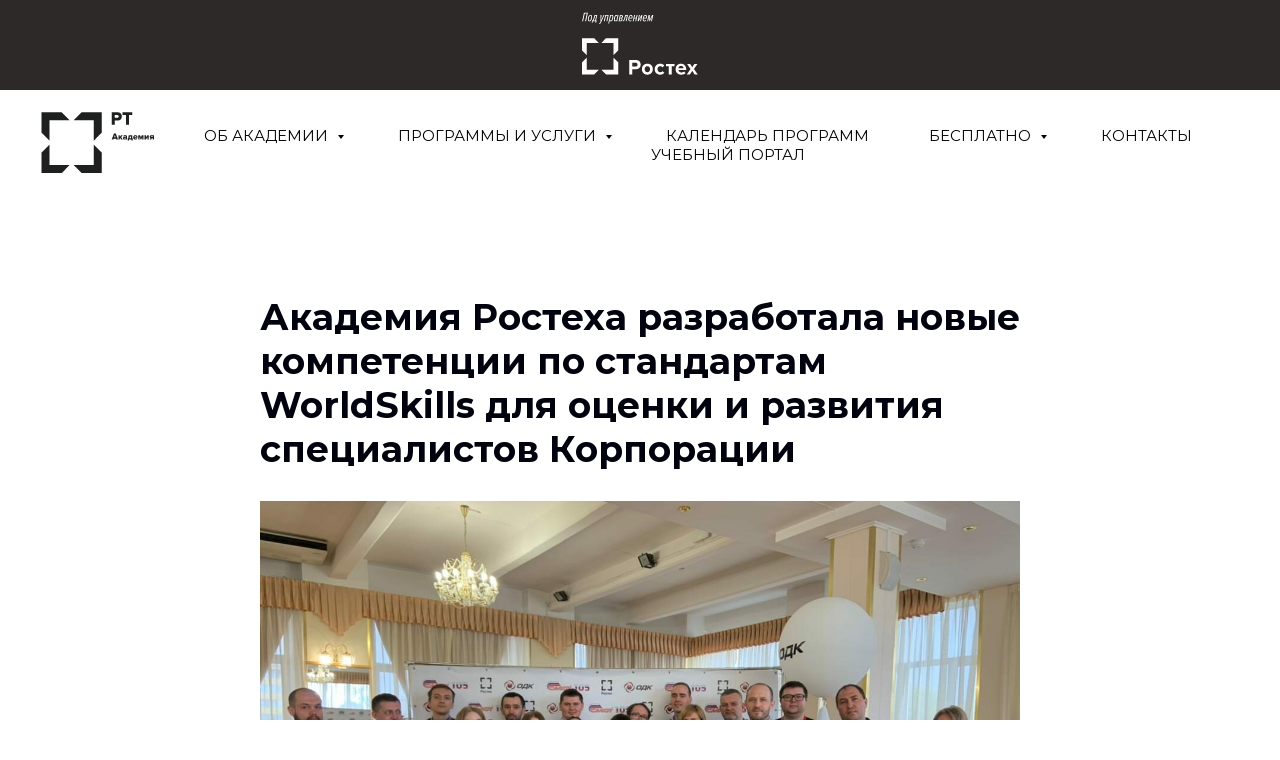

--- FILE ---
content_type: text/html; charset=UTF-8
request_url: https://rostec.academy/media-center/news/tpost/fhr4rjdav1-akademiya-rosteha-razrabotala-novie-komp
body_size: 20716
content:
<!DOCTYPE html> <html lang="ru"> <head> <meta charset="utf-8" /> <meta http-equiv="Content-Type" content="text/html; charset=utf-8" /> <meta name="viewport" content="width=device-width, initial-scale=1.0" /> <meta name="yandex-verification" content="eb5bd37b63a4916b" /> <!--metatextblock-->
    <title>Академия Ростеха разработала новые компетенции по стандартам WorldSkills для оценки и развития специалистов Корпорации</title>
    <meta name="description" content="Эксперты Академии Ростеха в 2021 году запустили комплексный процесс по созданию двух новых компетенций: литейное производство и развитие производственной системы.">
    <meta name="keywords" content="">
    <meta name="robots" content="index, follow" />

    <meta property="og:title" content="Академия Ростеха разработала новые компетенции по стандартам WorldSkills для оценки и развития специалистов Корпорации" />
    <meta property="og:description" content="Эксперты Академии Ростеха в 2021 году запустили комплексный процесс по созданию двух новых компетенций: литейное производство и развитие производственной системы." />
    <meta property="og:type" content="website" />
    <meta property="og:url" content="https://rostec.academy/media-center/news/tpost/fhr4rjdav1-akademiya-rosteha-razrabotala-novie-komp" />
    <meta property="og:image" content="https://static.tildacdn.com/tild3066-3966-4864-b666-323638653232/image2021-05-14_10-3.jpg" />

    <link rel="canonical" href="https://rostec.academy/media-center/news/tpost/fhr4rjdav1-akademiya-rosteha-razrabotala-novie-komp" />
    <link rel="alternate" type="application/rss+xml" title="Новости" href="https://rostec.academy/rss-feed-634323403727.xml" />
    <link rel="amphtml" href="https://rostec.academy/media-center/news/tpost/fhr4rjdav1-akademiya-rosteha-razrabotala-novie-komp?amp=true">

<!--/metatextblock--> <meta name="format-detection" content="telephone=no" /> <meta http-equiv="x-dns-prefetch-control" content="on"> <link rel="dns-prefetch" href="https://ws.tildacdn.com"> <link rel="dns-prefetch" href="https://static.tildacdn.com"> <link rel="shortcut icon" href="https://static.tildacdn.com/tild3133-3463-4264-b564-613035323232/favicon.ico" type="image/x-icon" /> <meta name="msapplication-TileColor" content="#ffffff"> <meta name="msapplication-TileImage" content="https://static.tildacdn.com/tild3130-6438-4337-b666-646430363664/Rostec_logosvg.png"> <!-- Assets --> <script src="https://neo.tildacdn.com/js/tilda-fallback-1.0.min.js" async charset="utf-8"></script> <link rel="stylesheet" href="https://static.tildacdn.com/css/tilda-grid-3.0.min.css" type="text/css" media="all" onerror="this.loaderr='y';"/> <link rel="stylesheet" href="https://static.tildacdn.com/ws/project2427665/tilda-blocks-page12328313.min.css?t=1766392085" type="text/css" media="all" onerror="this.loaderr='y';" /><link rel="stylesheet" href="https://static.tildacdn.com/ws/project2427665/tilda-blocks-page12519574.min.css?t=1768869115" type="text/css" media="all" onerror="this.loaderr='y';" /> <link rel="preconnect" href="https://fonts.gstatic.com"> <link href="https://fonts.googleapis.com/css2?family=Montserrat:wght@100..900&subset=latin,cyrillic" rel="stylesheet"> <link rel="stylesheet" href="https://static.tildacdn.com/css/tilda-animation-2.0.min.css" type="text/css" media="all" onerror="this.loaderr='y';" /> <link rel="stylesheet" href="https://static.tildacdn.com/css/tilda-popup-1.1.min.css" type="text/css" media="print" onload="this.media='all';" onerror="this.loaderr='y';" /> <noscript><link rel="stylesheet" href="https://static.tildacdn.com/css/tilda-popup-1.1.min.css" type="text/css" media="all" /></noscript> <link rel="stylesheet" href="https://static.tildacdn.com/css/tilda-feed-1.1.min.css" type="text/css" media="all" /><link rel="stylesheet" href="https://static.tildacdn.com/css/tilda-menusub-1.0.min.css" type="text/css" media="all" /> <link rel="stylesheet" href="https://static.tildacdn.com/css/tilda-slds-1.4.min.css" type="text/css" media="print" onload="this.media='all';" onerror="this.loaderr='y';" /> <noscript><link rel="stylesheet" href="https://static.tildacdn.com/css/tilda-slds-1.4.min.css" type="text/css" media="all" /></noscript> <link rel="stylesheet" href="https://static.tildacdn.com/css/tilda-menu-widgeticons-1.0.min.css" type="text/css" media="all" onerror="this.loaderr='y';" /> <link rel="stylesheet" href="https://static.tildacdn.com/css/tilda-forms-1.0.min.css" type="text/css" media="all" onerror="this.loaderr='y';" /> <link rel="stylesheet" href="https://static.tildacdn.com/css/tilda-zoom-2.0.min.css" type="text/css" media="print" onload="this.media='all';" onerror="this.loaderr='y';" /> <noscript><link rel="stylesheet" href="https://static.tildacdn.com/css/tilda-zoom-2.0.min.css" type="text/css" media="all" /></noscript> <script nomodule src="https://static.tildacdn.com/js/tilda-polyfill-1.0.min.js" charset="utf-8"></script> <script type="text/javascript">function t_onReady(func) {if(document.readyState!='loading') {func();} else {document.addEventListener('DOMContentLoaded',func);}}
function t_onFuncLoad(funcName,okFunc,time) {if(typeof window[funcName]==='function') {okFunc();} else {setTimeout(function() {t_onFuncLoad(funcName,okFunc,time);},(time||100));}}function t_throttle(fn,threshhold,scope) {return function() {fn.apply(scope||this,arguments);};}function t396_initialScale(t){var e=document.getElementById("rec"+t);if(e){var i=e.querySelector(".t396__artboard");if(i){window.tn_scale_initial_window_width||(window.tn_scale_initial_window_width=document.documentElement.clientWidth);var a=window.tn_scale_initial_window_width,r=[],n,l=i.getAttribute("data-artboard-screens");if(l){l=l.split(",");for(var o=0;o<l.length;o++)r[o]=parseInt(l[o],10)}else r=[320,480,640,960,1200];for(var o=0;o<r.length;o++){var d=r[o];a>=d&&(n=d)}var _="edit"===window.allrecords.getAttribute("data-tilda-mode"),c="center"===t396_getFieldValue(i,"valign",n,r),s="grid"===t396_getFieldValue(i,"upscale",n,r),w=t396_getFieldValue(i,"height_vh",n,r),g=t396_getFieldValue(i,"height",n,r),u=!!window.opr&&!!window.opr.addons||!!window.opera||-1!==navigator.userAgent.indexOf(" OPR/");if(!_&&c&&!s&&!w&&g&&!u){var h=parseFloat((a/n).toFixed(3)),f=[i,i.querySelector(".t396__carrier"),i.querySelector(".t396__filter")],v=Math.floor(parseInt(g,10)*h)+"px",p;i.style.setProperty("--initial-scale-height",v);for(var o=0;o<f.length;o++)f[o].style.setProperty("height","var(--initial-scale-height)");t396_scaleInitial__getElementsToScale(i).forEach((function(t){t.style.zoom=h}))}}}}function t396_scaleInitial__getElementsToScale(t){return t?Array.prototype.slice.call(t.children).filter((function(t){return t&&(t.classList.contains("t396__elem")||t.classList.contains("t396__group"))})):[]}function t396_getFieldValue(t,e,i,a){var r,n=a[a.length-1];if(!(r=i===n?t.getAttribute("data-artboard-"+e):t.getAttribute("data-artboard-"+e+"-res-"+i)))for(var l=0;l<a.length;l++){var o=a[l];if(!(o<=i)&&(r=o===n?t.getAttribute("data-artboard-"+e):t.getAttribute("data-artboard-"+e+"-res-"+o)))break}return r}window.TN_SCALE_INITIAL_VER="1.0",window.tn_scale_initial_window_width=null;</script> <script src="https://static.tildacdn.com/js/jquery-1.10.2.min.js" charset="utf-8" onerror="this.loaderr='y';"></script> <script src="https://static.tildacdn.com/js/tilda-scripts-3.0.min.js" charset="utf-8" defer onerror="this.loaderr='y';"></script> <script src="https://static.tildacdn.com/ws/project2427665/tilda-blocks-page12328313.min.js?t=1766392085" charset="utf-8" onerror="this.loaderr='y';"></script><script src="https://static.tildacdn.com/ws/project2427665/tilda-blocks-page12519574.min.js?t=1768869115" onerror="this.loaderr='y';"></script> <script src="https://static.tildacdn.com/js/tilda-lazyload-1.0.min.js" charset="utf-8" async onerror="this.loaderr='y';"></script> <script src="https://static.tildacdn.com/js/tilda-animation-2.0.min.js" charset="utf-8" async onerror="this.loaderr='y';"></script> <script src="https://static.tildacdn.com/js/tilda-zero-1.1.min.js" charset="utf-8" async onerror="this.loaderr='y';"></script> <script src="https://static.tildacdn.com/js/tilda-feed-1.1.min.js" charset="utf-8"></script><script src="https://static.tildacdn.com/js/tilda-zero-fixed-1.0.min.js" charset="utf-8"></script><script src="https://static.tildacdn.com/js/tilda-zero-forms-1.0.min.js" charset="utf-8"></script><script src="https://static.tildacdn.com/js/tilda-zero-gallery-1.0.min.js" charset="utf-8"></script><script src="https://static.tildacdn.com/js/tilda-zero-tooltip-1.0.min.js" charset="utf-8"></script><script src="https://static.tildacdn.com/js/tilda-zero-video-1.0.min.js" charset="utf-8"></script><script src="https://static.tildacdn.com/js/tilda-menusub-1.0.min.js" charset="utf-8"></script><script src="https://static.tildacdn.com/js/tilda-map-1.0.min.js" charset="utf-8"></script><script src="https://static.tildacdn.com/js/tilda-vote-1.1.min.js" charset="utf-8"></script><script src="https://static.tildacdn.com/js/tilda-animation-sbs-1.0.min.js" charset="utf-8"></script> <script src="https://static.tildacdn.com/js/tilda-slds-1.4.min.js" charset="utf-8" async onerror="this.loaderr='y';"></script> <script src="https://static.tildacdn.com/js/hammer.min.js" charset="utf-8" async onerror="this.loaderr='y';"></script> <script src="https://static.tildacdn.com/js/tilda-menu-1.0.min.js" charset="utf-8" async onerror="this.loaderr='y';"></script> <script src="https://static.tildacdn.com/js/tilda-menu-widgeticons-1.0.min.js" charset="utf-8" async onerror="this.loaderr='y';"></script> <script src="https://static.tildacdn.com/js/tilda-submenublocks-1.0.min.js" charset="utf-8" async onerror="this.loaderr='y';"></script> <script src="https://static.tildacdn.com/js/tilda-forms-1.0.min.js" charset="utf-8" async onerror="this.loaderr='y';"></script> <script src="https://static.tildacdn.com/js/tilda-zoom-2.0.min.js" charset="utf-8" async onerror="this.loaderr='y';"></script> <script src="https://static.tildacdn.com/js/tilda-zero-scale-1.0.min.js" charset="utf-8" async onerror="this.loaderr='y';"></script> <script src="https://static.tildacdn.com/js/tilda-skiplink-1.0.min.js" charset="utf-8" async onerror="this.loaderr='y';"></script> <script src="https://static.tildacdn.com/js/tilda-events-1.0.min.js" charset="utf-8" async onerror="this.loaderr='y';"></script> <!-- nominify begin --><!-- Yandex.Metrika counter --> <script type="text/javascript" >
   (function(m,e,t,r,i,k,a){m[i]=m[i]||function(){(m[i].a=m[i].a||[]).push(arguments)};
   m[i].l=1*new Date();
   for (var j = 0; j < document.scripts.length; j++) {if (document.scripts[j].src === r) { return; }}
   k=e.createElement(t),a=e.getElementsByTagName(t)[0],k.async=1,k.src=r,a.parentNode.insertBefore(k,a)})
   (window, document, "script", "https://mc.yandex.ru/metrika/tag.js", "ym");

   ym(66947239, "init", {
        clickmap:true,
        trackLinks:true,
        accurateTrackBounce:true,
        webvisor:true
   });
</script> <noscript><div><img src="https://mc.yandex.ru/watch/66947239" style="position:absolute; left:-9999px;" alt="" /></div></noscript> <!-- /Yandex.Metrika counter --><!-- nominify end --><!-- nominify begin --><script type="application/ld+json">
{
  "@context": "http://schema.org/",
  "@type": "NewsArticle",
  "headline": "Новости",
  "datePublished": "2020-01-01",
  "description": "Новости Академии Ростеха",
  "image": {
    "@type": "ImageObject",
    "height": "undefined",
    "width": "undefined",
    "url": "https://rostec.academy/"
  },
  "author": "Академия Ростеха",
  "publisher": {
    "@type": "Organization",
    "logo": {
      "@type": "ImageObject",
      "url": "https://rostec.academy/"
    },
    "name": "Академия Ростеха"
  },
  "articleBody": ""
}
</script><!-- nominify end --><script type="text/javascript">window.dataLayer=window.dataLayer||[];</script> <script type="text/javascript">(function() {if((/bot|google|yandex|baidu|bing|msn|duckduckbot|teoma|slurp|crawler|spider|robot|crawling|facebook/i.test(navigator.userAgent))===false&&typeof(sessionStorage)!='undefined'&&sessionStorage.getItem('visited')!=='y'&&document.visibilityState){var style=document.createElement('style');style.type='text/css';style.innerHTML='@media screen and (min-width: 980px) {.t-records {opacity: 0;}.t-records_animated {-webkit-transition: opacity ease-in-out .2s;-moz-transition: opacity ease-in-out .2s;-o-transition: opacity ease-in-out .2s;transition: opacity ease-in-out .2s;}.t-records.t-records_visible {opacity: 1;}}';document.getElementsByTagName('head')[0].appendChild(style);function t_setvisRecs(){var alr=document.querySelectorAll('.t-records');Array.prototype.forEach.call(alr,function(el) {el.classList.add("t-records_animated");});setTimeout(function() {Array.prototype.forEach.call(alr,function(el) {el.classList.add("t-records_visible");});sessionStorage.setItem("visited","y");},400);}
document.addEventListener('DOMContentLoaded',t_setvisRecs);}})();</script></head> <body class="t-body" style="margin:0;"> <!--allrecords--> <div id="allrecords" class="t-records" data-post-page="y" data-hook="blocks-collection-content-node" data-tilda-project-id="2427665" data-tilda-page-id="12328313" data-tilda-page-alias="media-center/news" data-tilda-formskey="9b089546c50ef6564e25856abbe3bc62" data-tilda-cookie="no" data-tilda-lazy="yes" data-tilda-project-lang="RU" data-tilda-root-zone="com" data-tilda-project-headcode="yes" data-tilda-page-headcode="yes" data-tilda-project-country="RU">

<!-- POST START -->

<!--header-->
<div id="t-header" class="t-records" data-hook="blocks-collection-content-node" data-tilda-project-id="2427665" data-tilda-page-id="12519574" data-tilda-page-alias="header" data-tilda-formskey="9b089546c50ef6564e25856abbe3bc62" data-tilda-cookie="no" data-tilda-lazy="yes" data-tilda-project-lang="RU" data-tilda-root-zone="one"  data-tilda-project-headcode="yes"     data-tilda-project-country="RU">

    <div id="rec208994403" class="r t-rec" style=" " data-animationappear="off" data-record-type="396"      >
<!-- T396 -->
<style>#rec208994403 .t396__artboard {height: 90px; background-color: #2c2928; }#rec208994403 .t396__filter {height: 90px;    }#rec208994403 .t396__carrier{height: 90px;background-position: center center;background-attachment: scroll;background-size: cover;background-repeat: no-repeat;}@media screen and (max-width: 1199px) {#rec208994403 .t396__artboard,#rec208994403 .t396__filter,#rec208994403 .t396__carrier {}#rec208994403 .t396__filter {}#rec208994403 .t396__carrier {background-attachment: scroll;}}@media screen and (max-width: 959px) {#rec208994403 .t396__artboard,#rec208994403 .t396__filter,#rec208994403 .t396__carrier {}#rec208994403 .t396__filter {}#rec208994403 .t396__carrier {background-attachment: scroll;}}@media screen and (max-width: 639px) {#rec208994403 .t396__artboard,#rec208994403 .t396__filter,#rec208994403 .t396__carrier {height: 76px;}#rec208994403 .t396__filter {}#rec208994403 .t396__carrier {background-attachment: scroll;}}@media screen and (max-width: 479px) {#rec208994403 .t396__artboard,#rec208994403 .t396__filter,#rec208994403 .t396__carrier {height: 86px;}#rec208994403 .t396__filter {}#rec208994403 .t396__carrier {background-attachment: scroll;}}#rec208994403 .tn-elem[data-elem-id="1621943987350"] {
  z-index: 1;
  top:  12px;;
  left:  calc(50% - 600px + 542px);;
  width: 116px;
  height: auto;
}
#rec208994403 .tn-elem[data-elem-id="1621943987350"] .tn-atom {
  background-position: center center;
  border-width: var(--t396-borderwidth, 0);
  border-style: var(--t396-borderstyle, solid);
  border-color: var(--t396-bordercolor, transparent);
  transition: background-color var(--t396-speedhover,0s) ease-in-out, color var(--t396-speedhover,0s) ease-in-out, border-color var(--t396-speedhover,0s) ease-in-out, box-shadow var(--t396-shadowshoverspeed,0.2s) ease-in-out;
}
@media screen and (max-width: 1199px) {
  #rec208994403 .tn-elem[data-elem-id="1621943987350"] {
    top:  12px;;
    left:  calc(50% - 480px + 422px);;
    height: auto;
  }
}
@media screen and (max-width: 959px) {
  #rec208994403 .tn-elem[data-elem-id="1621943987350"] {
    top:  16px;;
    left:  calc(50% - 320px + 270px);;
    width: 100px;
    height: auto;
  }
}
@media screen and (max-width: 639px) {
  #rec208994403 .tn-elem[data-elem-id="1621943987350"] {
    top:  11px;;
    left:  calc(50% - 240px + 195px);;
    width: 90px;
    height: auto;
  }
}
@media screen and (max-width: 479px) {
  #rec208994403 .tn-elem[data-elem-id="1621943987350"] {
    top:  15px;;
    left:  calc(50% - 160px + 108px);;
    width: 104px;
    height: auto;
  }
}</style>










<div class='t396'>

	<div class="t396__artboard" data-artboard-recid="208994403" data-artboard-screens="320,480,640,960,1200"

				data-artboard-height="90"
		data-artboard-valign="center"
				 data-artboard-upscale="grid" 																				
							
																																															
				 data-artboard-height-res-320="86" 																																																
																																															
				 data-artboard-height-res-480="76" 																																																
																																															
																																																				
																																															
																																																				
						>

		
				
								
																											
																											
																											
																											
					
					<div class="t396__carrier" data-artboard-recid="208994403"></div>
		
		
		<div class="t396__filter" data-artboard-recid="208994403"></div>

		
					
		
				
						
	
			
	
						
												
												
												
												
									
	
			
	<div class='t396__elem tn-elem tn-elem__2089944031621943987350' data-elem-id='1621943987350' data-elem-type='image'
				data-field-top-value="12"
		data-field-left-value="542"
				 data-field-width-value="116" 		data-field-axisy-value="top"
		data-field-axisx-value="left"
		data-field-container-value="grid"
		data-field-topunits-value="px"
		data-field-leftunits-value="px"
		data-field-heightunits-value=""
		data-field-widthunits-value="px"
																																														 data-field-filewidth-value="48" 		 data-field-fileheight-value="26" 																								
							
			
																																																																																																																																								
												
				 data-field-top-res-320-value="15" 				 data-field-left-res-320-value="108" 								 data-field-width-res-320-value="104" 																																																																																																																								
			
					
			
																																																																																																																																								
												
				 data-field-top-res-480-value="11" 				 data-field-left-res-480-value="195" 								 data-field-width-res-480-value="90" 																																																																																																																								
			
					
			
																																																																																																																																								
												
				 data-field-top-res-640-value="16" 				 data-field-left-res-640-value="270" 								 data-field-width-res-640-value="100" 																																																																																																																								
			
					
			
																																																																																																																																								
												
				 data-field-top-res-960-value="12" 				 data-field-left-res-960-value="422" 																																																																																																																																
			
					
			
		
		
		
			>

		
									
				
							<a class='tn-atom' href="https://rostec.ru/"  target="_blank" >
								
									<img class='tn-atom__img' src='https://static.tildacdn.com/tild3235-6161-4436-a164-613963366565/123.svg' alt='' imgfield='tn_img_1621943987350' />
							</a>
		
																			
																				
																				
																				
																				
					
				
				
				
				
				
				
				
				
	</div>

			
			</div> 
</div> 
<script>
											
											
											
											
											
					
					
	
		t_onReady(function () {
			t_onFuncLoad('t396_init', function () {
				t396_init('208994403');
			});
		});
	
</script>



<!-- /T396 -->

</div>


    <div id="rec413930959" class="r t-rec t-rec_pb_0 t-screenmin-980px" style="padding-bottom:0px;background-color:#ffffff; " data-animationappear="off" data-record-type="257"  data-screen-min="980px"  data-bg-color="#ffffff"  >
	
<!-- T228 -->


<div id="nav413930959marker"></div>
						<div class="tmenu-mobile" >
	<div class="tmenu-mobile__container">
			<div class="tmenu-mobile__text t-name t-name_md" field="menu_mob_title">&nbsp;</div>
				
<button type="button" 
    class="t-menuburger t-menuburger_first " 
    aria-label="Навигационное меню" 
    aria-expanded="false">
	<span style="background-color:#000000;"></span>
	<span style="background-color:#000000;"></span>
	<span style="background-color:#000000;"></span>
	<span style="background-color:#000000;"></span>
</button>


<script>
function t_menuburger_init(recid) {
	var rec = document.querySelector('#rec' + recid);
	if (!rec) return;
    var burger = rec.querySelector('.t-menuburger');
	if (!burger) return;
    var isSecondStyle = burger.classList.contains('t-menuburger_second');
    if (isSecondStyle && !window.isMobile && !('ontouchend' in document)) {
        burger.addEventListener('mouseenter', function() {
            if (burger.classList.contains('t-menuburger-opened')) return;
            burger.classList.remove('t-menuburger-unhovered');
            burger.classList.add('t-menuburger-hovered');
        });
        burger.addEventListener('mouseleave', function() {
            if (burger.classList.contains('t-menuburger-opened')) return;
            burger.classList.remove('t-menuburger-hovered');
            burger.classList.add('t-menuburger-unhovered');
            setTimeout(function() {
                burger.classList.remove('t-menuburger-unhovered');
            }, 300);
        });
    }

    burger.addEventListener('click', function() {
        if (!burger.closest('.tmenu-mobile') &&
            !burger.closest('.t450__burger_container') &&
            !burger.closest('.t466__container') &&
            !burger.closest('.t204__burger') &&
			!burger.closest('.t199__js__menu-toggler')) {
                burger.classList.toggle('t-menuburger-opened');
                burger.classList.remove('t-menuburger-unhovered');
            }
    });

    var menu = rec.querySelector('[data-menu="yes"]');
    if (!menu) return;
    var menuLinks = menu.querySelectorAll('.t-menu__link-item');
	var submenuClassList = ['t978__menu-link_hook', 't978__tm-link', 't966__tm-link', 't794__tm-link', 't-menusub__target-link'];
    Array.prototype.forEach.call(menuLinks, function (link) {
        link.addEventListener('click', function () {
			var isSubmenuHook = submenuClassList.some(function (submenuClass) {
				return link.classList.contains(submenuClass);
			});
			if (isSubmenuHook) return;
            burger.classList.remove('t-menuburger-opened');
        });
    });

	menu.addEventListener('clickedAnchorInTooltipMenu', function () {
		burger.classList.remove('t-menuburger-opened');
	});
}
t_onReady(function() {
	t_onFuncLoad('t_menuburger_init', function(){t_menuburger_init('413930959');});
});
</script>


<style>
.t-menuburger {
    position: relative;
    flex-shrink: 0;
    width: 28px;
    height: 20px;
    padding: 0;
    border: none;
    background-color: transparent;
    outline: none;
    -webkit-transform: rotate(0deg);
    transform: rotate(0deg);
    transition: transform .5s ease-in-out;
    cursor: pointer;
    z-index: 999;
}

/*---menu burger lines---*/
.t-menuburger span {
    display: block;
    position: absolute;
    width: 100%;
    opacity: 1;
    left: 0;
    -webkit-transform: rotate(0deg);
    transform: rotate(0deg);
    transition: .25s ease-in-out;
    height: 3px;
    background-color: #000;
}
.t-menuburger span:nth-child(1) {
    top: 0px;
}
.t-menuburger span:nth-child(2),
.t-menuburger span:nth-child(3) {
    top: 8px;
}
.t-menuburger span:nth-child(4) {
    top: 16px;
}

/*menu burger big*/
.t-menuburger__big {
    width: 42px;
    height: 32px;
}
.t-menuburger__big span {
    height: 5px;
}
.t-menuburger__big span:nth-child(2),
.t-menuburger__big span:nth-child(3) {
    top: 13px;
}
.t-menuburger__big span:nth-child(4) {
    top: 26px;
}

/*menu burger small*/
.t-menuburger__small {
    width: 22px;
    height: 14px;
}
.t-menuburger__small span {
    height: 2px;
}
.t-menuburger__small span:nth-child(2),
.t-menuburger__small span:nth-child(3) {
    top: 6px;
}
.t-menuburger__small span:nth-child(4) {
    top: 12px;
}

/*menu burger opened*/
.t-menuburger-opened span:nth-child(1) {
    top: 8px;
    width: 0%;
    left: 50%;
}
.t-menuburger-opened span:nth-child(2) {
    -webkit-transform: rotate(45deg);
    transform: rotate(45deg);
}
.t-menuburger-opened span:nth-child(3) {
    -webkit-transform: rotate(-45deg);
    transform: rotate(-45deg);
}
.t-menuburger-opened span:nth-child(4) {
    top: 8px;
    width: 0%;
    left: 50%;
}
.t-menuburger-opened.t-menuburger__big span:nth-child(1) {
    top: 6px;
}
.t-menuburger-opened.t-menuburger__big span:nth-child(4) {
    top: 18px;
}
.t-menuburger-opened.t-menuburger__small span:nth-child(1),
.t-menuburger-opened.t-menuburger__small span:nth-child(4) {
    top: 6px;
}

/*---menu burger first style---*/
@media (hover), (min-width:0\0) {
    .t-menuburger_first:hover span:nth-child(1) {
        transform: translateY(1px);
    }
    .t-menuburger_first:hover span:nth-child(4) {
        transform: translateY(-1px);
    }
    .t-menuburger_first.t-menuburger__big:hover span:nth-child(1) {
        transform: translateY(3px);
    }
    .t-menuburger_first.t-menuburger__big:hover span:nth-child(4) {
        transform: translateY(-3px);
    }
}

/*---menu burger second style---*/
.t-menuburger_second span:nth-child(2),
.t-menuburger_second span:nth-child(3) {
    width: 80%;
    left: 20%;
    right: 0;
}
@media (hover), (min-width:0\0) {
    .t-menuburger_second.t-menuburger-hovered span:nth-child(2),
    .t-menuburger_second.t-menuburger-hovered span:nth-child(3) {
        animation: t-menuburger-anim 0.3s ease-out normal forwards;
    }
    .t-menuburger_second.t-menuburger-unhovered span:nth-child(2),
    .t-menuburger_second.t-menuburger-unhovered span:nth-child(3) {
        animation: t-menuburger-anim2 0.3s ease-out normal forwards;
    }
}

.t-menuburger_second.t-menuburger-opened span:nth-child(2),
.t-menuburger_second.t-menuburger-opened span:nth-child(3){
    left: 0;
    right: 0;
    width: 100%!important;
}

/*---menu burger third style---*/
.t-menuburger_third span:nth-child(4) {
    width: 70%;
    left: unset;
    right: 0;
}
@media (hover), (min-width:0\0) {
    .t-menuburger_third:not(.t-menuburger-opened):hover span:nth-child(4) {
        width: 100%;
    }
}
.t-menuburger_third.t-menuburger-opened span:nth-child(4) {
    width: 0!important;
    right: 50%;
}

/*---menu burger fourth style---*/
.t-menuburger_fourth {
	height: 12px;
}
.t-menuburger_fourth.t-menuburger__small {
	height: 8px;
}
.t-menuburger_fourth.t-menuburger__big {
	height: 18px;
}
.t-menuburger_fourth span:nth-child(2),
.t-menuburger_fourth span:nth-child(3) {
    top: 4px;
    opacity: 0;
}
.t-menuburger_fourth span:nth-child(4) {
    top: 8px;
}
.t-menuburger_fourth.t-menuburger__small span:nth-child(2),
.t-menuburger_fourth.t-menuburger__small span:nth-child(3) {
    top: 3px;
}
.t-menuburger_fourth.t-menuburger__small span:nth-child(4) {
    top: 6px;
}
.t-menuburger_fourth.t-menuburger__small span:nth-child(2),
.t-menuburger_fourth.t-menuburger__small span:nth-child(3) {
    top: 3px;
}
.t-menuburger_fourth.t-menuburger__small span:nth-child(4) {
    top: 6px;
}
.t-menuburger_fourth.t-menuburger__big span:nth-child(2),
.t-menuburger_fourth.t-menuburger__big span:nth-child(3) {
    top: 6px;
}
.t-menuburger_fourth.t-menuburger__big span:nth-child(4) {
    top: 12px;
}
@media (hover), (min-width:0\0) {
    .t-menuburger_fourth:not(.t-menuburger-opened):hover span:nth-child(1) {
        transform: translateY(1px);
    }
    .t-menuburger_fourth:not(.t-menuburger-opened):hover span:nth-child(4) {
        transform: translateY(-1px);
    }
    .t-menuburger_fourth.t-menuburger__big:not(.t-menuburger-opened):hover span:nth-child(1) {
        transform: translateY(3px);
    }
    .t-menuburger_fourth.t-menuburger__big:not(.t-menuburger-opened):hover span:nth-child(4) {
        transform: translateY(-3px);
    }
}
.t-menuburger_fourth.t-menuburger-opened span:nth-child(1),
.t-menuburger_fourth.t-menuburger-opened span:nth-child(4) {
    top: 4px;
}
.t-menuburger_fourth.t-menuburger-opened span:nth-child(2),
.t-menuburger_fourth.t-menuburger-opened span:nth-child(3) {
    opacity: 1;
}

/*---menu burger animations---*/
@keyframes t-menuburger-anim {
    0% {
        width: 80%;
        left: 20%;
        right: 0;
    }

    50% {
        width: 100%;
        left: 0;
        right: 0;
    }

    100% {
        width: 80%;
        left: 0;
        right: 20%;

    }
}
@keyframes t-menuburger-anim2 {
    0% {
        width: 80%;
        left: 0;
    }

    50% {
        width: 100%;
        right: 0;
        left: 0;
    }

    100% {
        width: 80%;
        left: 20%;
        right: 0;
    }
}
</style>	</div>
</div>

<style>
.tmenu-mobile {
	background-color: #111;
	display: none;
	width: 100%;
	top: 0;
	z-index: 990;
}

.tmenu-mobile_positionfixed {
	position: fixed;
}

.tmenu-mobile__text {
	color: #fff;
}

.tmenu-mobile__container {
	min-height: 64px;
	padding: 20px;
	position: relative;
	box-sizing: border-box;
	display: -webkit-flex;
	display: -ms-flexbox;
	display: flex;
	-webkit-align-items: center;
	    -ms-flex-align: center;
	        align-items: center;
	-webkit-justify-content: space-between;
	    -ms-flex-pack: justify;
	        justify-content: space-between;
}

.tmenu-mobile__list {
	display: block;
}

.tmenu-mobile__burgerlogo {
    display: inline-block;
    font-size: 24px;
    font-weight: 400;
    white-space: nowrap;
    vertical-align: middle;
}

.tmenu-mobile__imglogo {
	height: auto;
    display: block;
    max-width: 300px!important;
	box-sizing: border-box;
	padding: 0;
	margin: 0 auto;
}

@media screen and (max-width: 980px) {
	.tmenu-mobile__menucontent_hidden {
		display: none;
		height: 100%;
	}
	.tmenu-mobile {
		display: block;
	}
}
@media screen and (max-width: 980px) {
    		#rec413930959 .tmenu-mobile {
            background-color: #ffffff;
        }
    	
            #rec413930959 .t-menuburger {
            -webkit-order: 1;
	    	-ms-flex-order: 1;
	        	order: 1;
        }
    }
</style>










	
				
				
					
						
		
										
		
									
																
		 

		
				
			<style> #rec413930959 .tmenu-mobile__burgerlogo a {  font-size: 22px;  color: #000000; }</style>
	








	
				
				
					
						
		
										
		
							
																					
														
																
		 

		
				
			<style> #rec413930959 .tmenu-mobile__burgerlogo__title {  font-size: 22px;  color: #000000; }</style>
	
<div id="nav413930959"  class="t228 t228__positionstatic  tmenu-mobile__menucontent_hidden" style="background-color: rgba(255,255,255,1); height:110px; " data-bgcolor-hex="#ffffff" data-bgcolor-rgba="rgba(255,255,255,1)" data-navmarker="nav413930959marker" data-appearoffset="" data-bgopacity-two="" data-menushadow="10" data-menushadow-css="" data-bgopacity="1"   data-menu-items-align="center" data-menu="yes">
	<div class="t228__maincontainer " style="height:110px;">
		<div class="t228__padding40px"></div>
		<div class="t228__leftside">
							<div class="t228__leftcontainer">
										<a href="/" class="t228__imgwrapper" >
																		<img class="t228__imglogo t228__imglogomobile" 
								src="https://static.tildacdn.com/tild3037-3439-4132-b765-393766313364/_.svg" 
								imgfield="img"
								 style="max-width: 116px; width: 116px; min-width: 116px; height: auto; display: block;"
																 alt="">
																</a>
									</div>
					</div>
		<div class="t228__centerside ">
							<nav class="t228__centercontainer">
					<ul role="list" class="t228__list t-menu__list t228__list_hidden">
																																			<li class="t228__list_item" 
									style="padding:0 30px 0 0;">
									<a class="t-menu__link-item" 
										href="#menuabout"
									   											 
																				 
																				data-menu-submenu-hook="" 
										data-menu-item-number="1"
									>
										Об Академии
									</a>
																	</li>
																							<li class="t228__list_item" 
									style="padding:0 30px;">
									<a class="t-menu__link-item" 
										href="#menudirection"
									   											 
																				 
																				data-menu-submenu-hook="" 
										data-menu-item-number="2"
									>
										Программы и услуги
									</a>
																	</li>
																							<li class="t228__list_item" 
									style="padding:0 30px;">
									<a class="t-menu__link-item" 
										href="/calendar/events"
									   											 
																				 
																				data-menu-submenu-hook="" 
										data-menu-item-number="3"
									>
										Календарь программ
									</a>
																	</li>
																							<li class="t228__list_item" 
									style="padding:0 30px;">
									<a class="t-menu__link-item" 
										href="#free"
									   											 
																				 
																				data-menu-submenu-hook="" 
										data-menu-item-number="4"
									>
										Бесплатно
									</a>
																	</li>
																							<li class="t228__list_item" 
									style="padding:0 30px;">
									<a class="t-menu__link-item" 
										href="/contacts"
									   											 
																				 
																				data-menu-submenu-hook="" 
										data-menu-item-number="5"
									>
										Контакты
									</a>
																	</li>
																							<li class="t228__list_item" 
									style="padding:0 0 0 30px;">
									<a class="t-menu__link-item" 
										href="https://webtutor.rt-academy.ru/default?mode=default"
									   											 target="_blank" 
																				 
																				data-menu-submenu-hook="" 
										data-menu-item-number="6"
									>
										Учебный портал
									</a>
																	</li>
																																				</ul>
				</nav>
					</div>

		<div class="t228__rightside">
					</div>
		<div class="t228__padding40px">
					</div>
	</div>
</div>



<style>
	@media screen and (max-width: 980px) {
					#rec413930959 .t228__leftcontainer {
				padding: 20px;
			}
			#rec413930959 .t228__imglogo {
				padding: 20px 0;
			}
		
		#rec413930959 .t228 {
					position: static;
				}
	}
</style>

<script>
		window.addEventListener('load', function () {
		t_onFuncLoad('t228_setWidth', function () {
			t228_setWidth('413930959');
		});
	});
		
	window.addEventListener('resize', t_throttle(function () {
				t_onFuncLoad('t228_setWidth', function () {
			t228_setWidth('413930959');
		});
				t_onFuncLoad('t_menu__setBGcolor', function () {
			t_menu__setBGcolor('413930959', '.t228');
		});
	}));

	t_onReady(function () {
				t_onFuncLoad('t_menu__highlightActiveLinks', function () {
			t_menu__highlightActiveLinks('.t228__list_item a');
		});
					
		t_onFuncLoad('t228__init', function () {
			t228__init('413930959');
		});
	
		t_onFuncLoad('t_menu__setBGcolor', function () {
			t_menu__setBGcolor('413930959', '.t228');
		});
		
		t_onFuncLoad('t_menu__interactFromKeyboard', function () {
	        t_menu__interactFromKeyboard('413930959');
		});
	
				t_onFuncLoad('t228_setWidth', function () {
			t228_setWidth('413930959');
		});
			
			
			
				t_onFuncLoad('t_menu__createMobileMenu', function () {
			t_menu__createMobileMenu('413930959', '.t228');
		});
			});
</script>





		
<style>
#rec413930959 .t-menu__link-item{
		-webkit-transition: color 0.3s ease-in-out, opacity 0.3s ease-in-out;
	transition: color 0.3s ease-in-out, opacity 0.3s ease-in-out;	
			position: relative;
	}


#rec413930959 .t-menu__link-item:not(.t-active):not(.tooltipstered)::after {
	content: '';
	position: absolute;
	left: 0;
		bottom: 20%;
	opacity: 0;
	width: 100%;
	height: 100%;
	border-bottom: 1px solid #33647f;
	-webkit-box-shadow: inset 0px -1px 0px 0px #33647f;
	-moz-box-shadow: inset 0px -1px 0px 0px #33647f;
	box-shadow: inset 0px -1px 0px 0px #33647f;
		-webkit-transition: all 0.3s ease;
	transition: all 0.3s ease;
	pointer-events: none;
}

#rec413930959 .t-menu__link-item.t-active:not(.t978__menu-link){
	color:#000000 !important;		opacity:1 !important;}


#rec413930959 .t-menu__link-item:not(.t-active):not(.tooltipstered):hover {
	color: #000000 !important;	opacity: 1 !important;}
#rec413930959 .t-menu__link-item:not(.t-active):not(.tooltipstered):focus-visible{
	color: #000000 !important;	opacity: 1 !important;}

#rec413930959 .t-menu__link-item:not(.t-active):not(.tooltipstered):hover::after {
		opacity: 1;
	bottom: -1px;	}

#rec413930959 .t-menu__link-item:not(.t-active):not(.tooltipstered):focus-visible::after{
		opacity: 1;
	bottom: -1px;	}

@supports (overflow:-webkit-marquee) and (justify-content:inherit)
{
	#rec413930959 .t-menu__link-item,
	#rec413930959 .t-menu__link-item.t-active {
	opacity: 1 !important;
	}
}
</style>
																				

	















	
				
				
					
						
		
										
		
							
																					
														
																
		 

		
				
			<style> #rec413930959 a.t-menusub__link-item {  font-size: 16px;  color: #000000; font-family: 'Montserrat'; font-weight: 400; text-transform: uppercase; }</style>
	








	
				
				
					
						
		
										
		
									
																
		 

		
							
						
		
										
		
									
																
		 

		
							
						
		
										
		
									
																
		 

		
							
						
		
										
		
									
									
		 

		
				
			<style> #rec413930959 .t228__leftcontainer a {  font-size: 22px;  color: #000000; } #rec413930959 a.t-menu__link-item {  font-size: 15px;  color: #000000; font-family: 'Montserrat'; font-weight: 400; text-transform: uppercase; } #rec413930959 .t228__right_langs_lang a {  font-size: 15px;  color: #000000; font-family: 'Montserrat'; font-weight: 400; text-transform: uppercase; }</style>
	








	
				
				
					
						
		
										
		
							
																					
														
																
		 

		
				
			<style> #rec413930959 .t228__logo {  font-size: 22px;  color: #000000; }</style>
		                                                        
            <style>#rec413930959 .t228 {box-shadow: 0px 1px 3px rgba(0,0,0,0.1);}</style>
    

</div>


    <div id="rec481342635" class="r t-rec t-rec_pt_0 t-rec_pb_0 t-screenmax-980px" style="padding-top:0px;padding-bottom:0px; " data-animationappear="off" data-record-type="450"   data-screen-max="980px"   >
	
	
	


			

	<div class="t450__menu__content  "
		style="top:15px;  "
		data-menu="yes" data-appearoffset="" data-hideoffset=""
										>
				<div class="t450__burger_container  ">
			<div class="t450__burger_bg t450__burger_cirqle"
				style="background-color:#33647f; opacity:1;">
			</div>
				
<button type="button" 
    class="t-menuburger t-menuburger_first " 
    aria-label="Навигационное меню" 
    aria-expanded="false">
	<span style="background-color:#ffffff;"></span>
	<span style="background-color:#ffffff;"></span>
	<span style="background-color:#ffffff;"></span>
	<span style="background-color:#ffffff;"></span>
</button>


<script>
function t_menuburger_init(recid) {
	var rec = document.querySelector('#rec' + recid);
	if (!rec) return;
    var burger = rec.querySelector('.t-menuburger');
	if (!burger) return;
    var isSecondStyle = burger.classList.contains('t-menuburger_second');
    if (isSecondStyle && !window.isMobile && !('ontouchend' in document)) {
        burger.addEventListener('mouseenter', function() {
            if (burger.classList.contains('t-menuburger-opened')) return;
            burger.classList.remove('t-menuburger-unhovered');
            burger.classList.add('t-menuburger-hovered');
        });
        burger.addEventListener('mouseleave', function() {
            if (burger.classList.contains('t-menuburger-opened')) return;
            burger.classList.remove('t-menuburger-hovered');
            burger.classList.add('t-menuburger-unhovered');
            setTimeout(function() {
                burger.classList.remove('t-menuburger-unhovered');
            }, 300);
        });
    }

    burger.addEventListener('click', function() {
        if (!burger.closest('.tmenu-mobile') &&
            !burger.closest('.t450__burger_container') &&
            !burger.closest('.t466__container') &&
            !burger.closest('.t204__burger') &&
			!burger.closest('.t199__js__menu-toggler')) {
                burger.classList.toggle('t-menuburger-opened');
                burger.classList.remove('t-menuburger-unhovered');
            }
    });

    var menu = rec.querySelector('[data-menu="yes"]');
    if (!menu) return;
    var menuLinks = menu.querySelectorAll('.t-menu__link-item');
	var submenuClassList = ['t978__menu-link_hook', 't978__tm-link', 't966__tm-link', 't794__tm-link', 't-menusub__target-link'];
    Array.prototype.forEach.call(menuLinks, function (link) {
        link.addEventListener('click', function () {
			var isSubmenuHook = submenuClassList.some(function (submenuClass) {
				return link.classList.contains(submenuClass);
			});
			if (isSubmenuHook) return;
            burger.classList.remove('t-menuburger-opened');
        });
    });

	menu.addEventListener('clickedAnchorInTooltipMenu', function () {
		burger.classList.remove('t-menuburger-opened');
	});
}
t_onReady(function() {
	t_onFuncLoad('t_menuburger_init', function(){t_menuburger_init('481342635');});
});
</script>


<style>
.t-menuburger {
    position: relative;
    flex-shrink: 0;
    width: 28px;
    height: 20px;
    padding: 0;
    border: none;
    background-color: transparent;
    outline: none;
    -webkit-transform: rotate(0deg);
    transform: rotate(0deg);
    transition: transform .5s ease-in-out;
    cursor: pointer;
    z-index: 999;
}

/*---menu burger lines---*/
.t-menuburger span {
    display: block;
    position: absolute;
    width: 100%;
    opacity: 1;
    left: 0;
    -webkit-transform: rotate(0deg);
    transform: rotate(0deg);
    transition: .25s ease-in-out;
    height: 3px;
    background-color: #000;
}
.t-menuburger span:nth-child(1) {
    top: 0px;
}
.t-menuburger span:nth-child(2),
.t-menuburger span:nth-child(3) {
    top: 8px;
}
.t-menuburger span:nth-child(4) {
    top: 16px;
}

/*menu burger big*/
.t-menuburger__big {
    width: 42px;
    height: 32px;
}
.t-menuburger__big span {
    height: 5px;
}
.t-menuburger__big span:nth-child(2),
.t-menuburger__big span:nth-child(3) {
    top: 13px;
}
.t-menuburger__big span:nth-child(4) {
    top: 26px;
}

/*menu burger small*/
.t-menuburger__small {
    width: 22px;
    height: 14px;
}
.t-menuburger__small span {
    height: 2px;
}
.t-menuburger__small span:nth-child(2),
.t-menuburger__small span:nth-child(3) {
    top: 6px;
}
.t-menuburger__small span:nth-child(4) {
    top: 12px;
}

/*menu burger opened*/
.t-menuburger-opened span:nth-child(1) {
    top: 8px;
    width: 0%;
    left: 50%;
}
.t-menuburger-opened span:nth-child(2) {
    -webkit-transform: rotate(45deg);
    transform: rotate(45deg);
}
.t-menuburger-opened span:nth-child(3) {
    -webkit-transform: rotate(-45deg);
    transform: rotate(-45deg);
}
.t-menuburger-opened span:nth-child(4) {
    top: 8px;
    width: 0%;
    left: 50%;
}
.t-menuburger-opened.t-menuburger__big span:nth-child(1) {
    top: 6px;
}
.t-menuburger-opened.t-menuburger__big span:nth-child(4) {
    top: 18px;
}
.t-menuburger-opened.t-menuburger__small span:nth-child(1),
.t-menuburger-opened.t-menuburger__small span:nth-child(4) {
    top: 6px;
}

/*---menu burger first style---*/
@media (hover), (min-width:0\0) {
    .t-menuburger_first:hover span:nth-child(1) {
        transform: translateY(1px);
    }
    .t-menuburger_first:hover span:nth-child(4) {
        transform: translateY(-1px);
    }
    .t-menuburger_first.t-menuburger__big:hover span:nth-child(1) {
        transform: translateY(3px);
    }
    .t-menuburger_first.t-menuburger__big:hover span:nth-child(4) {
        transform: translateY(-3px);
    }
}

/*---menu burger second style---*/
.t-menuburger_second span:nth-child(2),
.t-menuburger_second span:nth-child(3) {
    width: 80%;
    left: 20%;
    right: 0;
}
@media (hover), (min-width:0\0) {
    .t-menuburger_second.t-menuburger-hovered span:nth-child(2),
    .t-menuburger_second.t-menuburger-hovered span:nth-child(3) {
        animation: t-menuburger-anim 0.3s ease-out normal forwards;
    }
    .t-menuburger_second.t-menuburger-unhovered span:nth-child(2),
    .t-menuburger_second.t-menuburger-unhovered span:nth-child(3) {
        animation: t-menuburger-anim2 0.3s ease-out normal forwards;
    }
}

.t-menuburger_second.t-menuburger-opened span:nth-child(2),
.t-menuburger_second.t-menuburger-opened span:nth-child(3){
    left: 0;
    right: 0;
    width: 100%!important;
}

/*---menu burger third style---*/
.t-menuburger_third span:nth-child(4) {
    width: 70%;
    left: unset;
    right: 0;
}
@media (hover), (min-width:0\0) {
    .t-menuburger_third:not(.t-menuburger-opened):hover span:nth-child(4) {
        width: 100%;
    }
}
.t-menuburger_third.t-menuburger-opened span:nth-child(4) {
    width: 0!important;
    right: 50%;
}

/*---menu burger fourth style---*/
.t-menuburger_fourth {
	height: 12px;
}
.t-menuburger_fourth.t-menuburger__small {
	height: 8px;
}
.t-menuburger_fourth.t-menuburger__big {
	height: 18px;
}
.t-menuburger_fourth span:nth-child(2),
.t-menuburger_fourth span:nth-child(3) {
    top: 4px;
    opacity: 0;
}
.t-menuburger_fourth span:nth-child(4) {
    top: 8px;
}
.t-menuburger_fourth.t-menuburger__small span:nth-child(2),
.t-menuburger_fourth.t-menuburger__small span:nth-child(3) {
    top: 3px;
}
.t-menuburger_fourth.t-menuburger__small span:nth-child(4) {
    top: 6px;
}
.t-menuburger_fourth.t-menuburger__small span:nth-child(2),
.t-menuburger_fourth.t-menuburger__small span:nth-child(3) {
    top: 3px;
}
.t-menuburger_fourth.t-menuburger__small span:nth-child(4) {
    top: 6px;
}
.t-menuburger_fourth.t-menuburger__big span:nth-child(2),
.t-menuburger_fourth.t-menuburger__big span:nth-child(3) {
    top: 6px;
}
.t-menuburger_fourth.t-menuburger__big span:nth-child(4) {
    top: 12px;
}
@media (hover), (min-width:0\0) {
    .t-menuburger_fourth:not(.t-menuburger-opened):hover span:nth-child(1) {
        transform: translateY(1px);
    }
    .t-menuburger_fourth:not(.t-menuburger-opened):hover span:nth-child(4) {
        transform: translateY(-1px);
    }
    .t-menuburger_fourth.t-menuburger__big:not(.t-menuburger-opened):hover span:nth-child(1) {
        transform: translateY(3px);
    }
    .t-menuburger_fourth.t-menuburger__big:not(.t-menuburger-opened):hover span:nth-child(4) {
        transform: translateY(-3px);
    }
}
.t-menuburger_fourth.t-menuburger-opened span:nth-child(1),
.t-menuburger_fourth.t-menuburger-opened span:nth-child(4) {
    top: 4px;
}
.t-menuburger_fourth.t-menuburger-opened span:nth-child(2),
.t-menuburger_fourth.t-menuburger-opened span:nth-child(3) {
    opacity: 1;
}

/*---menu burger animations---*/
@keyframes t-menuburger-anim {
    0% {
        width: 80%;
        left: 20%;
        right: 0;
    }

    50% {
        width: 100%;
        left: 0;
        right: 0;
    }

    100% {
        width: 80%;
        left: 0;
        right: 20%;

    }
}
@keyframes t-menuburger-anim2 {
    0% {
        width: 80%;
        left: 0;
    }

    50% {
        width: 100%;
        right: 0;
        left: 0;
    }

    100% {
        width: 80%;
        left: 20%;
        right: 0;
    }
}
</style>		</div>
	</div>

<!-- t450 -->


	<div id="nav481342635marker"></div>
	<div class="t450__overlay">
		<div class="t450__overlay_bg"
			style="background-color:#000000; ">
		</div>
	</div>

	<div id="nav481342635" 		class="t450  "
		data-tooltip-hook=""
		style="max-width: 260px;background-color: #ffffff;">
		<button type="button"
			class="t450__close-button t450__close t450_opened "
			 style="background-color: #ffffff;"			aria-label="Close menu">
			<div class="t450__close_icon" style="color:#000000;">
				<span></span>
				<span></span>
				<span></span>
				<span></span>
			</div>
		</button>
		<div class="t450__container t-align_left">
			<div class="t450__top">
									<div class="t450__logowrapper">
												<a href="/"
													>
																					<img class="t450__logoimg"
									src="https://static.tildacdn.com/tild3431-6161-4866-a433-336131666666/_.svg"
									imgfield="img"
									 style="max-width: 96px;"									 alt="">
																			</a>
											</div>
				
									<nav class="t450__menu">
						<ul role="list" class="t450__list t-menu__list">
																																								<li class="t450__list_item"
										>
										<a class="t-menu__link-item "
											href="#menuabout2"
																																												
																						data-menu-submenu-hook=""
											data-menu-item-number="1"
										>
											ОБ АКАДЕМИИ
										</a>
																			</li>
																										<li class="t450__list_item"
										>
										<a class="t-menu__link-item "
											href="#academystructure"
																																												
																						data-menu-submenu-hook=""
											data-menu-item-number="2"
										>
											Структура Академии
										</a>
																			</li>
																										<li class="t450__list_item"
										>
										<a class="t-menu__link-item "
											href="#menudirection"
																																												
																						data-menu-submenu-hook=""
											data-menu-item-number="3"
										>
											Программы и услуги
										</a>
																			</li>
																										<li class="t450__list_item"
										>
										<a class="t-menu__link-item "
											href="/calendar/events"
																																												
																						data-menu-submenu-hook=""
											data-menu-item-number="4"
										>
											КАЛЕНДАРЬ ПРОГРАММ
										</a>
																			</li>
																										<li class="t450__list_item"
										>
										<a class="t-menu__link-item "
											href="#free2"
																																												
																						data-menu-submenu-hook=""
											data-menu-item-number="5"
										>
											Бесплатно
										</a>
																			</li>
																										<li class="t450__list_item"
										>
										<a class="t-menu__link-item "
											href="/contacts"
																																												
																						data-menu-submenu-hook=""
											data-menu-item-number="6"
										>
											КОНТАКТЫ
										</a>
																			</li>
																										<li class="t450__list_item"
										>
										<a class="t-menu__link-item "
											href="https://webtutor.rt-academy.ru/default?mode=default"
																						 target="_blank"																						
																						data-menu-submenu-hook=""
											data-menu-item-number="7"
										>
											Учебный портал
										</a>
																			</li>
																										<li class="t450__list_item"
										>
										<a class="t-menu__link-item "
											href="#menurps"
																																												
																						data-menu-submenu-hook=""
											data-menu-item-number="8"
										>
											РПС
										</a>
																			</li>
																																										</ul>
					</nav>
							</div>

			<div class="t450__rightside">
									<div class="t450__rightcontainer">
												
						
													<div class="t450__right_buttons">
								<div class="t450__right_buttons_wrap">
																			<div class="t450__right_buttons_but ">
											
						
	
	
			
						
				
				
						
																							
			<div
			class="t-btn t-btnflex t-btnflex_type_button t-btnflex_sm"
							type="button"
																							><span class="t-btnflex__text">Отправить запрос</span>
<style>#rec481342635 .t-btnflex.t-btnflex_type_button {color:#ffffff;background-color:#33647f;--border-width:0px;border-style:none !important;border-radius:0px;box-shadow:none !important;font-family:Montserrat;font-weight:400;transition-duration:0.2s;transition-property: background-color, color, border-color, box-shadow, opacity, transform, gap;transition-timing-function: ease-in-out;}@media (hover: hover) {#rec481342635 .t-btnflex.t-btnflex_type_button:not(.t-animate_no-hover):hover {color:#000000 !important;background-color:#fdd248 !important;}#rec481342635 .t-btnflex.t-btnflex_type_button:not(.t-animate_no-hover):focus-visible {color:#000000 !important;background-color:#fdd248 !important;}}</style></div>
											</div>
									
																	</div>
							</div>
						
						
											</div>
							</div>
		</div>
	</div>


<script>
	t_onReady(function() {
		var rec = document.querySelector('#rec481342635');
		if (!rec) return;

		rec.setAttribute('data-animationappear', 'off');
		rec.style.opacity = 1;

		t_onFuncLoad('t450_initMenu', function () {
			t450_initMenu('481342635');
		});

					t_onFuncLoad('t_menuWidgets__init', function () {
				t_menuWidgets__init('481342635');
			});
					});
</script>



		
		
<style>
#rec481342635 .t-menu__link-item{
		-webkit-transition: color 0.3s ease-in-out, opacity 0.3s ease-in-out;
	transition: color 0.3s ease-in-out, opacity 0.3s ease-in-out;	
			position: relative;
	}


#rec481342635 .t-menu__link-item:not(.t-active):not(.tooltipstered)::after {
	content: '';
	position: absolute;
	left: 0;
		bottom: 20%;
	opacity: 0;
	width: 100%;
	height: 100%;
	border-bottom: 1px solid #fdd248;
	-webkit-box-shadow: inset 0px -1px 0px 0px #fdd248;
	-moz-box-shadow: inset 0px -1px 0px 0px #fdd248;
	box-shadow: inset 0px -1px 0px 0px #fdd248;
		-webkit-transition: all 0.3s ease;
	transition: all 0.3s ease;
	pointer-events: none;
}

#rec481342635 .t-menu__link-item.t-active:not(.t978__menu-link){
	color:#000000 !important;		}

#rec481342635 .t-menu__link-item.t-active::after {
content: '';
position: absolute;
left: 0;
-webkit-transition: all 0.3s ease;
transition: all 0.3s ease;
opacity: 1;
width: 100%;
height: 100%;
bottom: -1px;
border-bottom: 1px solid #8f8f8f;
-webkit-box-shadow: inset 0px -1px 0px 0px #8f8f8f;
-moz-box-shadow: inset 0px -1px 0px 0px #8f8f8f;
box-shadow: inset 0px -1px 0px 0px #8f8f8f;
}

#rec481342635 .t-menu__link-item:not(.t-active):not(.tooltipstered):hover {
	color: #000000 !important;	}
#rec481342635 .t-menu__link-item:not(.t-active):not(.tooltipstered):focus-visible{
	color: #000000 !important;	}

#rec481342635 .t-menu__link-item:not(.t-active):not(.tooltipstered):hover::after {
		opacity: 1;
	bottom: -1px;	}

#rec481342635 .t-menu__link-item:not(.t-active):not(.tooltipstered):focus-visible::after{
		opacity: 1;
	bottom: -1px;	}

@supports (overflow:-webkit-marquee) and (justify-content:inherit)
{
	#rec481342635 .t-menu__link-item,
	#rec481342635 .t-menu__link-item.t-active {
	opacity: 1 !important;
	}
}
</style>

																										

	















	
				
				
					
						
		
										
		
							
																					
														
																
		 

		
				
			<style> #rec481342635 a.t-menusub__link-item {  font-size: 9px;  color: #333333; font-family: 'Montserrat'; font-weight: 400; text-transform: uppercase; }</style>
	









	
				
				
					
						
		
										
		
							
					
									
		 

		
							
						
		
										
		
							
					
									
		 

		
				
	








	
				
				
					
						
		
										
		
									
									
		 

		
							
						
		
										
		
									
																
		 

		
				
			<style> #rec481342635 a.t-menu__link-item {  font-size: 13px;  color: #000000; font-family: 'Montserrat'; text-transform: uppercase; }</style>
	








	
				
				
					
						
		
										
		
							
																					
														
																
		 

		
				
			<style> #rec481342635 .t450__right_langs_lang a {   color: #000000; font-family: 'Montserrat'; text-transform: uppercase; }</style>
	

</div>


    <div id="rec413945398" class="r t-rec" style=" " data-animationappear="off" data-record-type="794"      >
<!-- T794 -->

<div class="t794"  data-tooltip-hook="#menuabout" data-tooltip-margin="5px" data-add-arrow="on" >
	
	<div class="t794__tooltip-menu">
	    		<div class="t794__tooltip-menu-corner" ></div>
				<div class="t794__content">
			<ul class="t794__list" role="menu" aria-label="">
									<li class="t794__list_item t-submenublocks__item t-name t-name_xs">
						<a class="t794__typo t794__typo_413945398 t794__link t-name t-name_xs"
							role="menuitem" 
							href="/about-organization" 
							style="color:#000000;font-size:12px;font-weight:500;text-transform:uppercase;"
							 target="_blank" 
							data-menu-item-number="1">Сведения об образовательной организации</a>
					</li>
									<li class="t794__list_item t-submenublocks__item t-name t-name_xs">
						<a class="t794__typo t794__typo_413945398 t794__link t-name t-name_xs"
							role="menuitem" 
							href="https://rostec.academy/special-assessment-labor-conditions" 
							style="color:#000000;font-size:12px;font-weight:500;text-transform:uppercase;"
							 target="_blank" 
							data-menu-item-number="2">Специальная оценка условий труда</a>
					</li>
									<li class="t794__list_item t-submenublocks__item t-name t-name_xs">
						<a class="t794__typo t794__typo_413945398 t794__link t-name t-name_xs"
							role="menuitem" 
							href="/processing-of-personal-data" 
							style="color:#000000;font-size:12px;font-weight:500;text-transform:uppercase;"
							 target="_blank" 
							data-menu-item-number="3">Обработка персональных данных</a>
					</li>
									<li class="t794__list_item t-submenublocks__item t-name t-name_xs">
						<a class="t794__typo t794__typo_413945398 t794__link t-name t-name_xs"
							role="menuitem" 
							href="/anti-corruption" 
							style="color:#000000;font-size:12px;font-weight:500;text-transform:uppercase;"
							 target="_blank" 
							data-menu-item-number="4">Противодействие коррупции</a>
					</li>
									<li class="t794__list_item t-submenublocks__item t-name t-name_xs">
						<a class="t794__typo t794__typo_413945398 t794__link t-name t-name_xs"
							role="menuitem" 
							href="/team" 
							style="color:#000000;font-size:12px;font-weight:500;text-transform:uppercase;"
							 target="_blank" 
							data-menu-item-number="5">Команда</a>
					</li>
									<li class="t794__list_item t-submenublocks__item t-name t-name_xs">
						<a class="t794__typo t794__typo_413945398 t794__link t-name t-name_xs"
							role="menuitem" 
							href="https://rostec.academy/targeted-training" 
							style="color:#000000;font-size:12px;font-weight:500;text-transform:uppercase;"
							 target="_blank" 
							data-menu-item-number="6">Целевое обучение</a>
					</li>
									<li class="t794__list_item t-submenublocks__item t-name t-name_xs">
						<a class="t794__typo t794__typo_413945398 t794__link t-name t-name_xs"
							role="menuitem" 
							href="/media-center" 
							style="color:#000000;font-size:12px;font-weight:500;text-transform:uppercase;"
							 target="_blank" 
							data-menu-item-number="7">Медиа</a>
					</li>
							</ul>
		</div>
	</div>
</div>

	
	<script>
		t_onReady(function() {
			t_onFuncLoad('t794_init', function() {
				t794_init('413945398');
			});
		});
	</script>
	

	<style>
		#rec413945398 .t794__tooltip-menu,
		a[data-tooltip-menu-id="413945398"] + .t794__tooltip-menu {
			background-color:#ffffff;			text-align:left;			max-width:250px;			border-radius:0;			border: 1px solid #d1d1d1;		}

		#rec413945398 .t794__content {
			background-color: #ffffff;
			border-radius:0;		}

					#rec413945398 .t794__tooltip-menu-corner {
				background-color: #ffffff;
				top: -7.5px;
				border-color: #d1d1d1;
				border-width: 1px;
				border-style: solid;
			}
		
		@media screen and (max-width: 980px) {
		    a[data-tooltip-menu-id="413945398"] + .t794__tooltip-menu {
                max-width: 100%;
			}
		}
	</style>

	
	<style>
		#rec413945398 .t794__typo.t-active,
		a[data-tooltip-menu-id="413945398"] + .t794__tooltip-menu .t794__typo.t-active{
			color:#868686 !important;			font-weight:400 !important;					}
	</style>
	

	
	<style>
		#rec413945398 .t794__typo:not(.t-active):hover{
			color: #868686 !important;					}
	</style>
	

<style>
	</style>

                                                        
            <style>#rec413945398 .t794__tooltip-menu,a[data-tooltip-menu-id="413945398"] + .t794__tooltip-menu {box-shadow: 0px 0px 0px rgba(0,0,0,1);}</style>
    
</div>


    <div id="rec587486191" class="r t-rec" style=" " data-animationappear="off" data-record-type="794"      >
<!-- T794 -->

<div class="t794"  data-tooltip-hook="#menuabout2" data-tooltip-margin="5px" data-add-arrow="on" >
	
	<div class="t794__tooltip-menu">
	    		<div class="t794__tooltip-menu-corner" ></div>
				<div class="t794__content">
			<ul class="t794__list" role="menu" aria-label="">
									<li class="t794__list_item t-submenublocks__item t-name t-name_xs">
						<a class="t794__typo t794__typo_587486191 t794__link t-name t-name_xs"
							role="menuitem" 
							href="/about-organization" 
							style="color:#000000;font-size:12px;font-weight:500;text-transform:uppercase;"
							 target="_blank" 
							data-menu-item-number="1">Сведения об образовательной организации</a>
					</li>
									<li class="t794__list_item t-submenublocks__item t-name t-name_xs">
						<a class="t794__typo t794__typo_587486191 t794__link t-name t-name_xs"
							role="menuitem" 
							href="/procurement" 
							style="color:#000000;font-size:12px;font-weight:500;text-transform:uppercase;"
							 target="_blank" 
							data-menu-item-number="2">Закупки</a>
					</li>
									<li class="t794__list_item t-submenublocks__item t-name t-name_xs">
						<a class="t794__typo t794__typo_587486191 t794__link t-name t-name_xs"
							role="menuitem" 
							href="https://rostec.academy/special-assessment-labor-conditions" 
							style="color:#000000;font-size:12px;font-weight:500;text-transform:uppercase;"
							 target="_blank" 
							data-menu-item-number="3">Специальная оценка условий труда</a>
					</li>
									<li class="t794__list_item t-submenublocks__item t-name t-name_xs">
						<a class="t794__typo t794__typo_587486191 t794__link t-name t-name_xs"
							role="menuitem" 
							href="/processing-of-personal-data" 
							style="color:#000000;font-size:12px;font-weight:500;text-transform:uppercase;"
							 target="_blank" 
							data-menu-item-number="4">Обработка персональных данных</a>
					</li>
									<li class="t794__list_item t-submenublocks__item t-name t-name_xs">
						<a class="t794__typo t794__typo_587486191 t794__link t-name t-name_xs"
							role="menuitem" 
							href="/anti-corruption" 
							style="color:#000000;font-size:12px;font-weight:500;text-transform:uppercase;"
							 target="_blank" 
							data-menu-item-number="5">Противодействие коррупции</a>
					</li>
									<li class="t794__list_item t-submenublocks__item t-name t-name_xs">
						<a class="t794__typo t794__typo_587486191 t794__link t-name t-name_xs"
							role="menuitem" 
							href="/team" 
							style="color:#000000;font-size:12px;font-weight:500;text-transform:uppercase;"
							 target="_blank" 
							data-menu-item-number="6">Команда</a>
					</li>
									<li class="t794__list_item t-submenublocks__item t-name t-name_xs">
						<a class="t794__typo t794__typo_587486191 t794__link t-name t-name_xs"
							role="menuitem" 
							href="https://rostec.academy/targeted-training" 
							style="color:#000000;font-size:12px;font-weight:500;text-transform:uppercase;"
							 target="_blank" 
							data-menu-item-number="7">Целевое обучение</a>
					</li>
									<li class="t794__list_item t-submenublocks__item t-name t-name_xs">
						<a class="t794__typo t794__typo_587486191 t794__link t-name t-name_xs"
							role="menuitem" 
							href="/media-center" 
							style="color:#000000;font-size:12px;font-weight:500;text-transform:uppercase;"
							 target="_blank" 
							data-menu-item-number="8">Медиа</a>
					</li>
							</ul>
		</div>
	</div>
</div>

	
	<script>
		t_onReady(function() {
			t_onFuncLoad('t794_init', function() {
				t794_init('587486191');
			});
		});
	</script>
	

	<style>
		#rec587486191 .t794__tooltip-menu,
		a[data-tooltip-menu-id="587486191"] + .t794__tooltip-menu {
			background-color:#ffffff;			text-align:left;			max-width:250px;			border-radius:0;			border: 1px solid #d1d1d1;		}

		#rec587486191 .t794__content {
			background-color: #ffffff;
			border-radius:0;		}

					#rec587486191 .t794__tooltip-menu-corner {
				background-color: #ffffff;
				top: -7.5px;
				border-color: #d1d1d1;
				border-width: 1px;
				border-style: solid;
			}
		
		@media screen and (max-width: 980px) {
		    a[data-tooltip-menu-id="587486191"] + .t794__tooltip-menu {
                max-width: 100%;
			}
		}
	</style>

	
	<style>
		#rec587486191 .t794__typo.t-active,
		a[data-tooltip-menu-id="587486191"] + .t794__tooltip-menu .t794__typo.t-active{
			color:#868686 !important;			font-weight:400 !important;					}
	</style>
	

	
	<style>
		#rec587486191 .t794__typo:not(.t-active):hover{
			color: #868686 !important;					}
	</style>
	

<style>
	</style>

                                                        
            <style>#rec587486191 .t794__tooltip-menu,a[data-tooltip-menu-id="587486191"] + .t794__tooltip-menu {box-shadow: 0px 0px 0px rgba(0,0,0,1);}</style>
    
</div>


    <div id="rec413945495" class="r t-rec" style=" " data-animationappear="off" data-record-type="794"      >
<!-- T794 -->

<div class="t794"  data-tooltip-hook="#menudirection" data-tooltip-margin="5px" data-add-arrow="on" >
	
	<div class="t794__tooltip-menu">
	    		<div class="t794__tooltip-menu-corner" ></div>
				<div class="t794__content">
			<ul class="t794__list" role="menu" aria-label="">
									<li class="t794__list_item t-submenublocks__item t-name t-name_xs">
						<a class="t794__typo t794__typo_413945495 t794__link t-name t-name_xs"
							role="menuitem" 
							href="/direction/education-and-development" 
							style="color:#000000;font-size:12px;font-weight:500;text-transform:uppercase;"
							 target="_blank" 
							data-menu-item-number="1">Программы обучения</a>
					</li>
									<li class="t794__list_item t-submenublocks__item t-name t-name_xs">
						<a class="t794__typo t794__typo_413945495 t794__link t-name t-name_xs"
							role="menuitem" 
							href="https://rostec.academy/program-catalog" 
							style="color:#000000;font-size:12px;font-weight:500;text-transform:uppercase;"
							 target="_blank" 
							data-menu-item-number="2">Каталог программ 2026</a>
					</li>
									<li class="t794__list_item t-submenublocks__item t-name t-name_xs">
						<a class="t794__typo t794__typo_413945495 t794__link t-name t-name_xs"
							role="menuitem" 
							href="/development-of-distance-courses-on-order" 
							style="color:#000000;font-size:12px;font-weight:500;text-transform:uppercase;"
							 target="_blank" 
							data-menu-item-number="3">Разработка дистанционных курсов под заказ</a>
					</li>
									<li class="t794__list_item t-submenublocks__item t-name t-name_xs">
						<a class="t794__typo t794__typo_413945495 t794__link t-name t-name_xs"
							role="menuitem" 
							href="https://rostec.academy/subscription-to-distance-courses" 
							style="color:#000000;font-size:12px;font-weight:500;text-transform:uppercase;"
							 target="_blank" 
							data-menu-item-number="4">Каталог дистанционных курсов и ИПР</a>
					</li>
							</ul>
		</div>
	</div>
</div>

	
	<script>
		t_onReady(function() {
			t_onFuncLoad('t794_init', function() {
				t794_init('413945495');
			});
		});
	</script>
	

	<style>
		#rec413945495 .t794__tooltip-menu,
		a[data-tooltip-menu-id="413945495"] + .t794__tooltip-menu {
			background-color:#ffffff;			text-align:left;			max-width:258px;			border-radius:0;			border: 1px solid #d1d1d1;		}

		#rec413945495 .t794__content {
			background-color: #ffffff;
			border-radius:0;		}

					#rec413945495 .t794__tooltip-menu-corner {
				background-color: #ffffff;
				top: -7.5px;
				border-color: #d1d1d1;
				border-width: 1px;
				border-style: solid;
			}
		
		@media screen and (max-width: 980px) {
		    a[data-tooltip-menu-id="413945495"] + .t794__tooltip-menu {
                max-width: 100%;
			}
		}
	</style>

	
	<style>
		#rec413945495 .t794__typo.t-active,
		a[data-tooltip-menu-id="413945495"] + .t794__tooltip-menu .t794__typo.t-active{
			color:#868686 !important;			font-weight:400 !important;					}
	</style>
	

	
	<style>
		#rec413945495 .t794__typo:not(.t-active):hover{
			color: #868686 !important;					}
	</style>
	

<style>
	</style>

                                                        
            <style>#rec413945495 .t794__tooltip-menu,a[data-tooltip-menu-id="413945495"] + .t794__tooltip-menu {box-shadow: 0px 0px 0px rgba(0,0,0,1);}</style>
    
</div>


    <div id="rec413945588" class="r t-rec" style=" " data-animationappear="off" data-record-type="794"      >
<!-- T794 -->

<div class="t794"  data-tooltip-hook="#free" data-tooltip-margin="5px" data-add-arrow="on" >
	
	<div class="t794__tooltip-menu">
	    		<div class="t794__tooltip-menu-corner" ></div>
				<div class="t794__content">
			<ul class="t794__list" role="menu" aria-label="">
									<li class="t794__list_item t-submenublocks__item t-name t-name_xs">
						<a class="t794__typo t794__typo_413945588 t794__link t-name t-name_xs"
							role="menuitem" 
							href="/hr-community" 
							style="color:#000000;font-size:12px;font-weight:500;text-transform:uppercase;"
							 
							data-menu-item-number="1">HR-сообщество</a>
					</li>
									<li class="t794__list_item t-submenublocks__item t-name t-name_xs">
						<a class="t794__typo t794__typo_413945588 t794__link t-name t-name_xs"
							role="menuitem" 
							href="/community-for-the-development-of-civilian-products" 
							style="color:#000000;font-size:12px;font-weight:500;text-transform:uppercase;"
							 
							data-menu-item-number="2">Сообщество ПГН</a>
					</li>
									<li class="t794__list_item t-submenublocks__item t-name t-name_xs">
						<a class="t794__typo t794__typo_413945588 t794__link t-name t-name_xs"
							role="menuitem" 
							href="/vektor-tekhnologicheskie-lidery" 
							style="color:#000000;font-size:12px;font-weight:500;text-transform:uppercase;"
							 
							data-menu-item-number="3">Вектор Технологические лидеры</a>
					</li>
									<li class="t794__list_item t-submenublocks__item t-name t-name_xs">
						<a class="t794__typo t794__typo_413945588 t794__link t-name t-name_xs"
							role="menuitem" 
							href="https://rostec.academy/takeoff-intensive-is-over-template" 
							style="color:#000000;font-size:12px;font-weight:500;text-transform:uppercase;"
							 
							data-menu-item-number="4">Действуй!</a>
					</li>
									<li class="t794__list_item t-submenublocks__item t-name t-name_xs">
						<a class="t794__typo t794__typo_413945588 t794__link t-name t-name_xs"
							role="menuitem" 
							href="https://rostec.academy/free-online-lectures" 
							style="color:#000000;font-size:12px;font-weight:500;text-transform:uppercase;"
							 
							data-menu-item-number="5">Лекторий</a>
					</li>
									<li class="t794__list_item t-submenublocks__item t-name t-name_xs">
						<a class="t794__typo t794__typo_413945588 t794__link t-name t-name_xs"
							role="menuitem" 
							href="https://rostec.academy/biblioteka-besplatnyh-kursov" 
							style="color:#000000;font-size:12px;font-weight:500;text-transform:uppercase;"
							 target="_blank" 
							data-menu-item-number="6">Библиотека бесплатных курсов</a>
					</li>
									<li class="t794__list_item t-submenublocks__item t-name t-name_xs">
						<a class="t794__typo t794__typo_413945588 t794__link t-name t-name_xs"
							role="menuitem" 
							href="https://rostec.academy/alumni-community" 
							style="color:#000000;font-size:12px;font-weight:500;text-transform:uppercase;"
							 target="_blank" 
							data-menu-item-number="7">Сообщество выпускников</a>
					</li>
									<li class="t794__list_item t-submenublocks__item t-name t-name_xs">
						<a class="t794__typo t794__typo_413945588 t794__link t-name t-name_xs"
							role="menuitem" 
							href="#menurps" 
							style="color:#000000;font-size:12px;font-weight:500;text-transform:uppercase;"
							 
							data-menu-item-number="8">Развитие Производственной Системы (РПС)</a>
					</li>
							</ul>
		</div>
	</div>
</div>

	
	<script>
		t_onReady(function() {
			t_onFuncLoad('t794_init', function() {
				t794_init('413945588');
			});
		});
	</script>
	

	<style>
		#rec413945588 .t794__tooltip-menu,
		a[data-tooltip-menu-id="413945588"] + .t794__tooltip-menu {
			background-color:#ffffff;			text-align:left;			max-width:215px;			border-radius:0;			border: 1px solid #d1d1d1;		}

		#rec413945588 .t794__content {
			background-color: #ffffff;
			border-radius:0;		}

					#rec413945588 .t794__tooltip-menu-corner {
				background-color: #ffffff;
				top: -7.5px;
				border-color: #d1d1d1;
				border-width: 1px;
				border-style: solid;
			}
		
		@media screen and (max-width: 980px) {
		    a[data-tooltip-menu-id="413945588"] + .t794__tooltip-menu {
                max-width: 100%;
			}
		}
	</style>

	
	<style>
		#rec413945588 .t794__typo.t-active,
		a[data-tooltip-menu-id="413945588"] + .t794__tooltip-menu .t794__typo.t-active{
			color:#868686 !important;			font-weight:400 !important;					}
	</style>
	

	
	<style>
		#rec413945588 .t794__typo:not(.t-active):hover{
			color: #868686 !important;					}
	</style>
	

<style>
	</style>

                                                        
            <style>#rec413945588 .t794__tooltip-menu,a[data-tooltip-menu-id="413945588"] + .t794__tooltip-menu {box-shadow: 0px 0px 0px rgba(0,0,0,1);}</style>
    
</div>


    <div id="rec587498489" class="r t-rec" style=" " data-animationappear="off" data-record-type="794"      >
<!-- T794 -->

<div class="t794"  data-tooltip-hook="#free2" data-tooltip-margin="5px" data-add-arrow="on" >
	
	<div class="t794__tooltip-menu">
	    		<div class="t794__tooltip-menu-corner" ></div>
				<div class="t794__content">
			<ul class="t794__list" role="menu" aria-label="">
									<li class="t794__list_item t-submenublocks__item t-name t-name_xs">
						<a class="t794__typo t794__typo_587498489 t794__link t-name t-name_xs"
							role="menuitem" 
							href="/hr-community" 
							style="color:#000000;font-size:12px;font-weight:500;text-transform:uppercase;"
							 target="_blank" 
							data-menu-item-number="1">HR-сообщество</a>
					</li>
									<li class="t794__list_item t-submenublocks__item t-name t-name_xs">
						<a class="t794__typo t794__typo_587498489 t794__link t-name t-name_xs"
							role="menuitem" 
							href="/community-for-the-development-of-civilian-products" 
							style="color:#000000;font-size:12px;font-weight:500;text-transform:uppercase;"
							 target="_blank" 
							data-menu-item-number="2">Сообщество ПГН</a>
					</li>
									<li class="t794__list_item t-submenublocks__item t-name t-name_xs">
						<a class="t794__typo t794__typo_587498489 t794__link t-name t-name_xs"
							role="menuitem" 
							href="/vektor-tekhnologicheskie-lidery" 
							style="color:#000000;font-size:12px;font-weight:500;text-transform:uppercase;"
							 target="_blank" 
							data-menu-item-number="3">Вектор Технологические лидеры</a>
					</li>
									<li class="t794__list_item t-submenublocks__item t-name t-name_xs">
						<a class="t794__typo t794__typo_587498489 t794__link t-name t-name_xs"
							role="menuitem" 
							href="https://rostec.academy/takeoff-intensive-is-over-template" 
							style="color:#000000;font-size:12px;font-weight:500;text-transform:uppercase;"
							 target="_blank" 
							data-menu-item-number="4">Действуй!</a>
					</li>
									<li class="t794__list_item t-submenublocks__item t-name t-name_xs">
						<a class="t794__typo t794__typo_587498489 t794__link t-name t-name_xs"
							role="menuitem" 
							href="https://rostec.academy/free-online-lectures" 
							style="color:#000000;font-size:12px;font-weight:500;text-transform:uppercase;"
							 target="_blank" 
							data-menu-item-number="5">Лекторий</a>
					</li>
									<li class="t794__list_item t-submenublocks__item t-name t-name_xs">
						<a class="t794__typo t794__typo_587498489 t794__link t-name t-name_xs"
							role="menuitem" 
							href="https://rostec.academy/biblioteka-besplatnyh-kursov" 
							style="color:#000000;font-size:12px;font-weight:500;text-transform:uppercase;"
							 target="_blank" 
							data-menu-item-number="6">Библиотека бесплатных курсов</a>
					</li>
									<li class="t794__list_item t-submenublocks__item t-name t-name_xs">
						<a class="t794__typo t794__typo_587498489 t794__link t-name t-name_xs"
							role="menuitem" 
							href="https://rostec.academy/alumni-community" 
							style="color:#000000;font-size:12px;font-weight:500;text-transform:uppercase;"
							 target="_blank" 
							data-menu-item-number="7">Сообщество выпускников</a>
					</li>
									<li class="t794__list_item t-submenublocks__item t-name t-name_xs">
						<a class="t794__typo t794__typo_587498489 t794__link t-name t-name_xs"
							role="menuitem" 
							href="#menurps" 
							style="color:#000000;font-size:12px;font-weight:500;text-transform:uppercase;"
							 
							data-menu-item-number="8">Развитие Производственной Системы (РПС)</a>
					</li>
							</ul>
		</div>
	</div>
</div>

	
	<script>
		t_onReady(function() {
			t_onFuncLoad('t794_init', function() {
				t794_init('587498489');
			});
		});
	</script>
	

	<style>
		#rec587498489 .t794__tooltip-menu,
		a[data-tooltip-menu-id="587498489"] + .t794__tooltip-menu {
			background-color:#ffffff;			text-align:left;			max-width:215px;			border-radius:0;			border: 1px solid #d1d1d1;		}

		#rec587498489 .t794__content {
			background-color: #ffffff;
			border-radius:0;		}

					#rec587498489 .t794__tooltip-menu-corner {
				background-color: #ffffff;
				top: -7.5px;
				border-color: #d1d1d1;
				border-width: 1px;
				border-style: solid;
			}
		
		@media screen and (max-width: 980px) {
		    a[data-tooltip-menu-id="587498489"] + .t794__tooltip-menu {
                max-width: 100%;
			}
		}
	</style>

	
	<style>
		#rec587498489 .t794__typo.t-active,
		a[data-tooltip-menu-id="587498489"] + .t794__tooltip-menu .t794__typo.t-active{
			color:#868686 !important;			font-weight:400 !important;					}
	</style>
	

	
	<style>
		#rec587498489 .t794__typo:not(.t-active):hover{
			color: #868686 !important;					}
	</style>
	

<style>
	</style>

                                                        
            <style>#rec587498489 .t794__tooltip-menu,a[data-tooltip-menu-id="587498489"] + .t794__tooltip-menu {box-shadow: 0px 0px 0px rgba(0,0,0,1);}</style>
    
</div>


    <div id="rec484995656" class="r t-rec" style=" " data-animationappear="off" data-record-type="794"      >
<!-- T794 -->

<div class="t794"  data-tooltip-hook="#menurps" data-tooltip-margin="5px" data-add-arrow="on" >
	
	<div class="t794__tooltip-menu">
	    		<div class="t794__tooltip-menu-corner" ></div>
				<div class="t794__content">
			<ul class="t794__list" role="menu" aria-label="">
									<li class="t794__list_item t-submenublocks__item t-name t-name_xs">
						<a class="t794__typo t794__typo_484995656 t794__link t-name t-name_xs"
							role="menuitem" 
							href="/best-practices-for-rps" 
							style="color:#000000;font-size:12px;font-weight:500;text-transform:uppercase;"
							 
							data-menu-item-number="1">Лучшие практики РПС</a>
					</li>
									<li class="t794__list_item t-submenublocks__item t-name t-name_xs">
						<a class="t794__typo t794__typo_484995656 t794__link t-name t-name_xs"
							role="menuitem" 
							href="/corporation-production-system" 
							style="color:#000000;font-size:12px;font-weight:500;text-transform:uppercase;"
							 
							data-menu-item-number="2">Производственная система корпорации</a>
					</li>
									<li class="t794__list_item t-submenublocks__item t-name t-name_xs">
						<a class="t794__typo t794__typo_484995656 t794__link t-name t-name_xs"
							role="menuitem" 
							href="/process-factories" 
							style="color:#000000;font-size:12px;font-weight:500;text-transform:uppercase;"
							 
							data-menu-item-number="3">Фабрики процессов</a>
					</li>
									<li class="t794__list_item t-submenublocks__item t-name t-name_xs">
						<a class="t794__typo t794__typo_484995656 t794__link t-name t-name_xs"
							role="menuitem" 
							href="/center-competence" 
							style="color:#000000;font-size:12px;font-weight:500;text-transform:uppercase;"
							 
							data-menu-item-number="4">Центр компетенций (повышение операционной эффективности)</a>
					</li>
							</ul>
		</div>
	</div>
</div>

	
	<script>
		t_onReady(function() {
			t_onFuncLoad('t794_init', function() {
				t794_init('484995656');
			});
		});
	</script>
	

	<style>
		#rec484995656 .t794__tooltip-menu,
		a[data-tooltip-menu-id="484995656"] + .t794__tooltip-menu {
			background-color:#ffffff;			text-align:left;			max-width:250px;			border-radius:0;			border: 1px solid #d1d1d1;		}

		#rec484995656 .t794__content {
			background-color: #ffffff;
			border-radius:0;		}

					#rec484995656 .t794__tooltip-menu-corner {
				background-color: #ffffff;
				top: -7.5px;
				border-color: #d1d1d1;
				border-width: 1px;
				border-style: solid;
			}
		
		@media screen and (max-width: 980px) {
		    a[data-tooltip-menu-id="484995656"] + .t794__tooltip-menu {
                max-width: 100%;
			}
		}
	</style>

	
	<style>
		#rec484995656 .t794__typo.t-active,
		a[data-tooltip-menu-id="484995656"] + .t794__tooltip-menu .t794__typo.t-active{
			color:#868686 !important;			font-weight:400 !important;					}
	</style>
	

	
	<style>
		#rec484995656 .t794__typo:not(.t-active):hover{
			color: #868686 !important;					}
	</style>
	

<style>
	</style>

                                                        
            <style>#rec484995656 .t794__tooltip-menu,a[data-tooltip-menu-id="484995656"] + .t794__tooltip-menu {box-shadow: 0px 0px 0px rgba(0,0,0,1);}</style>
    
</div>


    <div id="rec584355861" class="r t-rec" style=" " data-animationappear="off" data-record-type="794"      >
<!-- T794 -->

<div class="t794"  data-tooltip-hook="#academystructure" data-tooltip-margin="5px" data-add-arrow="on" >
	
	<div class="t794__tooltip-menu">
	    		<div class="t794__tooltip-menu-corner" ></div>
				<div class="t794__content">
			<ul class="t794__list" role="menu" aria-label="">
									<li class="t794__list_item t-submenublocks__item t-name t-name_xs">
						<a class="t794__typo t794__typo_584355861 t794__link t-name t-name_xs"
							role="menuitem" 
							href="/digital-transformation" 
							style="color:#000000;font-size:12px;font-weight:500;text-transform:uppercase;"
							 
							data-menu-item-number="1">Цифровизация</a>
					</li>
									<li class="t794__list_item t-submenublocks__item t-name t-name_xs">
						<a class="t794__typo t794__typo_584355861 t794__link t-name t-name_xs"
							role="menuitem" 
							href="/emc-in-the-field-of-foreign-economic-activity-and-military-technical-cooperation" 
							style="color:#000000;font-size:12px;font-weight:500;text-transform:uppercase;"
							 
							data-menu-item-number="2">УМЦ по ВЭД и ВТС</a>
					</li>
									<li class="t794__list_item t-submenublocks__item t-name t-name_xs">
						<a class="t794__typo t794__typo_584355861 t794__link t-name t-name_xs"
							role="menuitem" 
							href="/young-professionals" 
							style="color:#000000;font-size:12px;font-weight:500;text-transform:uppercase;"
							 
							data-menu-item-number="3">Развитие перспективных компетенций</a>
					</li>
									<li class="t794__list_item t-submenublocks__item t-name t-name_xs">
						<a class="t794__typo t794__typo_584355861 t794__link t-name t-name_xs"
							role="menuitem" 
							href="/development-of-new-products" 
							style="color:#000000;font-size:12px;font-weight:500;text-transform:uppercase;"
							 
							data-menu-item-number="4">Развитие новых продуктов</a>
					</li>
									<li class="t794__list_item t-submenublocks__item t-name t-name_xs">
						<a class="t794__typo t794__typo_584355861 t794__link t-name t-name_xs"
							role="menuitem" 
							href="/center-competence" 
							style="color:#000000;font-size:12px;font-weight:500;text-transform:uppercase;"
							 
							data-menu-item-number="5">Центр компетенций (повышение операционной эффективности)</a>
					</li>
									<li class="t794__list_item t-submenublocks__item t-name t-name_xs">
						<a class="t794__typo t794__typo_584355861 t794__link t-name t-name_xs"
							role="menuitem" 
							href="/targeted-training" 
							style="color:#000000;font-size:12px;font-weight:500;text-transform:uppercase;"
							 
							data-menu-item-number="6">Целевое обучение</a>
					</li>
							</ul>
		</div>
	</div>
</div>

	
	<script>
		t_onReady(function() {
			t_onFuncLoad('t794_init', function() {
				t794_init('584355861');
			});
		});
	</script>
	

	<style>
		#rec584355861 .t794__tooltip-menu,
		a[data-tooltip-menu-id="584355861"] + .t794__tooltip-menu {
			background-color:#ffffff;			text-align:left;			max-width:250px;			border-radius:0px;			border: 1px solid #d1d1d1;		}

		#rec584355861 .t794__content {
			background-color: #ffffff;
			border-radius:0px;		}

					#rec584355861 .t794__tooltip-menu-corner {
				background-color: #ffffff;
				top: -7.5px;
				border-color: #d1d1d1;
				border-width: 1px;
				border-style: solid;
			}
		
		@media screen and (max-width: 980px) {
		    a[data-tooltip-menu-id="584355861"] + .t794__tooltip-menu {
                max-width: 100%;
			}
		}
	</style>

	
	<style>
		#rec584355861 .t794__typo.t-active,
		a[data-tooltip-menu-id="584355861"] + .t794__tooltip-menu .t794__typo.t-active{
			color:#868686 !important;			font-weight:400 !important;					}
	</style>
	

	
	<style>
		#rec584355861 .t794__typo:not(.t-active):hover{
			color: #868686 !important;					}
	</style>
	

<style>
	</style>

                                                        
            <style>#rec584355861 .t794__tooltip-menu,a[data-tooltip-menu-id="584355861"] + .t794__tooltip-menu {box-shadow: 0px 0px 0px rgba(0,0,0,1);}</style>
    
</div>

</div>
<!--/header-->



    <style>
        .t-feed__post-popup__close-wrapper {
            display: none !important;
        }
    </style>


      






<div id="rec239825904" class="r t-rec">
    <div class="t-feed">

        <div class="t-feed__post-popup t-popup_show" style="background-color:#ffffff;display:block;" data-feed-popup-postuid="fhr4rjdav1" data-feed-popup-feeduid="634323403727">

            <div class="t-feed__post-popup__close-wrapper">

                <a href="https://rostec.academy/media-center/news" class="t-popup__close">
                    <div class="t-popup__close-wrapper">
                        <svg class="t-popup__close-icon" width="11" height="20" viewBox="0 0 11 20" fill="none" xmlns="http://www.w3.org/2000/svg">
                            <path d="M1 1L10 10L1 19" stroke="#000000" stroke-width="2"/>
                        </svg>
                    </div>
                </a>

                <div class="t-feed__post-popup__close-text-wrapper">
                    <div class="js-feed-close-text t-feed__post-popup__close-text t-descr t-descr_xxs" style="color:#000000;">
                                                    Новости
                                            </div>
                </div>

                
            </div>

            <div class="t-feed__post-popup__container t-container t-popup__container t-popup__container-static">
                <div itemscope itemtype="https://schema.org/BlogPosting" class="t-feed__post-popup__content-wrapper">

                <div class="t-feed__post-popup__content t-col t-col_8">
                    <div style="display: none;">
                        <meta itemprop="datePublished" content="2021-05-14MSK11:00:00+03:00" />
                        <meta itemprop="dateModified" content="2021-12-24MSK10:34:02+03:00" />
                        <meta itemprop="mainEntityOfPage" content="https://rostec.academy/media-center/news/tpost/fhr4rjdav1-akademiya-rosteha-razrabotala-novie-komp" />
                        <div itemprop="publisher" itemscope itemtype="https://schema.org/Organization">
                            <meta itemprop="logo" content="" />
                            <meta itemprop="name" content="" />
                            <meta itemprop="address" content="" />
                            <meta itemprop="telephone" content="" />
                        </div>
                    </div>

                                                                        
                                                            <div class="t-feed__post-popup__title-wrapper">
                                    <h1 itemprop="headline" class="js-feed-post-title t-feed__post-popup__title t-title t-title_xxs">Академия Ростеха разработала новые компетенции по стандартам WorldSkills для оценки и развития специалистов Корпорации</h1>
                                </div>
                            
                            
                                                                                                <div id="feed-cover" class="r t-feed__post-popup__cover-wrapper t-feed__post-popup__cover-wrapper_aftertitle">
                                        <img itemprop="image" src="https://static.tildacdn.com/tild3066-3966-4864-b666-323638653232/image2021-05-14_10-3.jpg"  class="js-feed-post-image t-feed__post-popup__img t-img t-zoomable" data-zoomable="yes" data-img-zoom-url="https://static.tildacdn.com/tild3066-3966-4864-b666-323638653232/image2021-05-14_10-3.jpg">
                                    </div>
                                                                                    
                                            
                    
                    
                    
                                            <div id="feed-text" class="r t-feed__post-popup__text-wrapper t-feed__post-popup__text-wrapper_zoom" data-animationappear="off">
                            <div itemprop="articleBody" class="js-feed-post-text t-feed__post-popup__text t-text t-text_md"><section><strong>Эксперты Академии Ростеха в 2021 году запустили комплексный процесс по созданию двух новых компетенций: литейное производство и развитие производственной системы. Запуск этих дисциплин позволяет по международной методике WorldSkills оценивать навыки и развивать специалистов стратегических направлений на предприятиях Ростеха. В создании компетенций участвовали специалисты КАМАЗа, Объединенной двигателестроительной корпорации, «Вертолетов России» и других предприятий Ростеха.</strong> <br /><br /><em>«Многие знакомы с движением WorldSkills как с конкурсом профессионального мастерства, в котором соревнуются специалисты различных профессий за звание лучшего в своей области,</em> — рассказывает руководитель направления развития инженерных, рабочих кадров и молодежи Евгения Сурова. —<em> Однако соревновательный механизм, выдача медалей и дипломов – это только «вершина айсберга», на самом деле в «подводной», не всем заметной его части заложены комплексные механизмы, позволяющие произвести детальную оценку профессиональных навыков специалистов различных направлений. Причем проверяется не теория, а практическое применение инструментов и методов, уровень профессионализма при выполнении реальных задач. Эта система оценки дает «срез»: информацию о качестве подготовки, необходимых блоках дополнительного обучения, выявляет специалистов для дальнейшей ротации и развития, способствует повышению общего уровня профессионализма сотрудников».</em> <br /><br />В мае 2021 состоялись первые соревнования в рамках чемпионата RostecSkills по компетенции «Бережливое производство (развитие производственной системы)» на предприятиях Объединенной двигателестроительной корпорации и «Вертолетов России». В двух чемпионатах приняли участие 8 команд и более 30 экспертов-практиков от Академии Ростеха, КАМАЗа, ОДК, «Вертолетов России». &nbsp;В ходе соревнований члены жюри оценили навыки участников в таких сферах, как совершенствование системы долгосрочного планирования мощностей и их загрузки, максимизация общей эффективности работы оборудования, оптимизацию логистических процессов, запасов сырья, материалов, создание гибких систем сбора данных и учета затрат. Эти и многие другие блоки были учтены при проектировании компетенции, формировании задания и системы оценки. Кейсы, которые выполняли участники соревнований, максимально приближены к задачам на рабочих местах и позволяют пересмотреть и повысить эффективность выработанных подходов.<br /><br />Для ГК «Ростех» повышение операционной эффективности, а также развитие специалистов в этой сфере — одна из приоритетных стратегических задач, обеспечивающих конкурентоспособность производственных и вспомогательных площадок и качество выпускаемой продукции. Масштабируемая Академией Ростеха методика WorldSkills помогает в реализации данной задачи. <br /><br />Первые соревнования по компетенции «Литейное производство» состоятся в начале июня на реальной производственной площадке холдинга «Вертолеты России». <br /><br /><em>«Пока соревнования по данным компетенциям проводятся в контуре Ростеха, однако мы уверены, что эти дисциплины актуальны и для других современных предприятий, поэтому в перспективе надеемся включить их в программу национального Чемпионата WorldSkills Hi-Tech, ежегодно проходящего в Екатеринбурге»,</em> — отмечает Евгения Сурова.<br /><br />В числе компетенций, уже введенных Ростехом во всероссийский чемпионат, – управление жизненным циклом и рекрутмент.</section></div>
                        </div>
                    
                    
                                                                    <div class="t-feed__post-popup__date-parts-wrapper t-feed__post-popup__date-parts-wrapper_aftertext">
                                                                                            <span class="t-feed__post-popup__date-wrapper">
                                    <span class="js-feed-post-date t-feed__post-popup__date t-uptitle t-uptitle_sm">2021-05-14 11:00</span>
                                </span>
                                                                                                                                                            <a href="https://rostec.academy/media-center/news#!/tfeeds/634323403727/c/#WORLDSKILLS" class="t-feed__post-popup__tag"><span class="t-uptitle t-uptitle_xs" itemprop="about">#WORLDSKILLS</span></a>
                                                                    <a href="https://rostec.academy/media-center/news#!/tfeeds/634323403727/c/#АКАДЕМИЯ РОСТЕХА" class="t-feed__post-popup__tag"><span class="t-uptitle t-uptitle_xs" itemprop="about">#АКАДЕМИЯ РОСТЕХА</span></a>
                                                                                    </div>
                                            
                    
                </div>
                </div>

                
                
            </div>

            
        </div>

    </div>
</div>



<style type="text/css">
#rec239825904 .t-feed__post-popup__cover-wrapper .t-slds__bullet_active .t-slds__bullet_body,
#rec239825904 .t-feed__post-popup__cover-wrapper .t-slds__bullet:hover .t-slds__bullet_body {
    background-color: #222 !important;
}

#rec239825904 .t-feed__post-popup__arrow-top {
    position:fixed;
    z-index:1;
    bottom:20px;
    left: 20px;
    
    
    min-height:30px;
}

#rec239825904 .t-feed__post-popup__arrow-top svg path {
    
}
</style>







    

<script type="text/javascript">
    $(document).ready(function(){
        window.tFeedPosts = {};

        var recid = '239825904';

        var opts = {
            "feeduid": "634323403727",
            "previewmode": "yes",
            "align": "left",
            "amountOfPosts": "",
            "reverse": "desc",
            "blocksInRow": "3",
            "blocksClass": "t-feed__grid-col t-col t-col_4",
            "blocksWidth": "360",
            "colClass": "",
            "prefixClass": "",
            "vindent": "",
            "dateFormat": "4",
            "timeFormat": "",
            "imageRatio": "56",
            "hasOriginalAspectRatio": false,
            "imageHeight": "",
            "imageWidth": "",
            "dateFilter": 'all',
            "showPartAll": true,
            "showImage": true,
            "showShortDescr": true,
            "showParts": false,
            "showDate": false,
            "hideFeedParts": false,
            "parts_opts": {
                "partsBgColor": "#ffffff",
                "partsBorderSize": "1px",
                "partsBorderColor": "#000000",
                "align": "center"
            },
            "btnsAlign": false,
            "colWithBg": {
                "paddingSize": "",
                "background": "",
                "borderRadius": "",
                "shadowSize": "",
                "shadowOpacity": "",
                "shadowSizeHover": "",
                "shadowOpacityHover": "",
                "shadowShiftyHover": ""
            },
            "separator": {
                "height": "",
                "color": "",
                "opacity": "",
                "hideSeparator": false
            },
            "btnAllPosts": {
                "text": "",
                "link": "",
                "target": ""
            },
            "popup_opts": {
                "popupBgColor": "#ffffff",
                "overlayBgColorRgba": "rgba(255,255,255,1)",
                "closeText": "",
                "iconColor": "#000000",
                "popupStat": "",
                "titleColor": "",
                "textColor": "",
                "subtitleColor": "",
                "datePos": "aftertext",
                "partsPos": "aftertext",
                "imagePos": "aftertitle",
                "inTwoColumns": false,
                "zoom": false,
                "styleRelevants": "",
                "methodRelevants": "pop",
                "titleRelevants": "",
                "showRelevants": "",
                "titleFontFamily": "",
                "descrFontFamily": "Arial",
                "subtitleFontFamily": "",
                "shareStyle": "t-feed__share_black-white",
                "shareBg": "",
                "isShare": false,
                "shareServices": "",
                "shareFBToken": "",
                "showDate": false,
                "bgSize": "cover"
            },
            "arrowtop_opts": {
                "isShow": false,
                "style": "",
                "color": "",
                "bottom": "",
                "left": "",
                "right": ""
            },
            "gallery": {
                "control": "",
                "arrowSize": "",
                "arrowBorderSize": "",
                "arrowColor": "",
                "arrowColorHover": "",
                "arrowBg": "",
                "arrowBgHover": "",
                "arrowBgOpacity": "",
                "arrowBgOpacityHover": "",
                "showBorder": "",
                "dotsWidth": "",
                "dotsBg": "",
                "dotsActiveBg": "",
                "dotsBorderSize": ""
            },
            "typo": {
                "title": "color:#000000;font-family:'TildaSans';",
                "descr": "font-family:'TildaSans';",
                "subtitle": "font-family:'TildaSans';"
            },
            "amountOfSymbols": "",
            "bbtnStyle": "color:#ffffff;background-color:#000000;border-radius:3px; -moz-border-radius:3px; -webkit-border-radius:3px;",
            "btnStyle": "color:#000000;border:1px solid #000000;background-color:#ffffff;border-radius:5px; -moz-border-radius:5px; -webkit-border-radius:5px;",
            "btnTextColor": "#000000",
            "btnType": "",
            "btnSize": "sm",
            "btnText": "",
            "btnReadMore": "",
            "isHorizOnMob": false,
            "itemsAnim": "",
            "datePosPs": "beforetitle",
            "partsPosPs": "beforetitle",
            "imagePosPs": "beforetitle",
            "datePos": "afterdescr",
            "partsPos": "onimage",
            "imagePos": "beforetitle"
        };

        var post = {
            uid: 'fhr4rjdav1',
            date: '2021-05-14 11:00',
            mediatype: 'image',
            mediadata: 'https://static.tildacdn.com/tild3066-3966-4864-b666-323638653232/image2021-05-14_10-3.jpg',
            postparts: [{"partuid":"464802768652","parttitle":"#WORLDSKILLS","parturl":"https:\/\/rostec.academy\/media-center\/news#!\/tfeeds\/634323403727\/c\/#WORLDSKILLS"},{"partuid":"706152507495","parttitle":"#\u0410\u041a\u0410\u0414\u0415\u041c\u0418\u042f \u0420\u041e\u0421\u0422\u0415\u0425\u0410","parturl":"https:\/\/rostec.academy\/media-center\/news#!\/tfeeds\/634323403727\/c\/#\u0410\u041a\u0410\u0414\u0415\u041c\u0418\u042f \u0420\u041e\u0421\u0422\u0415\u0425\u0410"}]
        };

        t_onFuncLoad('t_feed_PostInit', function() {
            t_feed_PostInit(recid, opts, post);
        });

        t_onFuncLoad('t_feed__drawPostPopupVideo', function() {
            var postVideoHtml = t_feed__drawPostPopupVideo(post);
            $('.js-feed-cover-video').html(postVideoHtml);
        });

        t_feed_formateDate_snippet('2021-05-14 11:00');       // todo: t_feed_formateDate(date, opts, recid)

        if ($('.t-feed__post-popup__text-wrapper').hasClass('t-feed__post-popup__text-wrapper_zoom')) {
            t_onFuncLoad('t_feed_addZoom', function () {
                t_feed_addZoom();
            });
        }

        var arrowTop = $('.t-feed__post-popup__arrow-top');
        var popup = $('.t-feed__post-popup');
        popup.scroll(function() {
            t_onFuncLoad('t_feed_addPostPopupArrowTop', function () {
                t_feed_addPostPopupArrowTop($(this), arrowTop);
            });
        });
        arrowTop.on('click', function() {
            popup.animate({scrollTop: 0}, 300);
        });

        t_onFuncLoad('t_feed_getCountOfViews', function () {
            t_feed_getCountOfViews($('.t-feed__post-popup'));
        });

        if ($('.js-feed-relevants').length > 0) {
            t_onFuncLoad('t_feed_addRelevantsPosts', function () {
                t_feed_addRelevantsPosts(recid, opts, post, post.uid);
            });
        }

        var bgColor = '#ffffff';
        bgColor = bgColor ? bgColor.replace('1)', '0.9)') : '';
        $('.t-feed__post-popup__close-wrapper').css('background-color', bgColor);
    });

    function t_feed_drawParts_snippet(parts) {
        var tagsHTML = '';
        parts.split(',').forEach(function(item) {
            tagsHTML += '<span class="t-uptitle t-uptitle_xs">' + item + '</span>';
        });

        $('.js-feed-post-tags').html(tagsHTML);
    }

    function t_feed_formateDate_snippet(date) {
        var dayDate = date.split(' ')[0];
        var timeDate = date.split(' ')[1];
        var dateParts = dayDate.split('-');
        var newDate = new Date(dateParts[0], dateParts[1] - 1, dateParts[2]);
        var time = +'' == 1? ' ' + timeDate : '';
        var newMonth = newDate.getMonth();
        var day = dateParts[2];
        var month = dateParts[1];
        var year = dateParts[0];
        var newDate = '';
        var monthArr = ['january', 'february', 'march', 'april', 'may', 'june', 'july', 'august', 'september', 'october', 'november', 'december'];
        var monthTitle = t_feed_getDictionary_snippet(monthArr[newMonth]);
        switch (+'4') {
            case 1:
                newDate = month + '-' + day + '-' + year + time;
                break;
            case 2:
                newDate = day + '-' + month + '-' + year + time;
                break;
            case 3:
                newDate = day + '/' + month + '/' + year + time;
                break;
            case 4:
                newDate = day + '.' + month + '.' + year + time;
                break;
            case 5:
                newDate = monthTitle[0] + ' ' + day + ', ' + year + time;
                break;
            case 6:
                newDate = day + ' ' + monthTitle[1] + ' ' + year + time;
                break;
            default:
                newDate = t_feed_addDefaultDate_snippet(dateParts, date, monthTitle, time);
                break;
        }

        $('.js-feed-post-date').html(newDate);
    }

    function t_feed_addDefaultDate_snippet(dateParts, date, monthTitle, time) {
        var lang = t_feed_returnLang_snippet();
        var currentDate = new Date();
        var postDateMs = Date.parse(date);
        var diffDate = currentDate - postDateMs;
        var days = Math.floor(diffDate / (60 * 60 * 1000 * 24));
        var agoTitle = t_feed_getDictionary_snippet('ago');
        var daysTitle = (lang == 'RU' || lang == 'UK') && (days > 4) ? t_feed_getDictionary_snippet('days')[1] : t_feed_getDictionary_snippet('days')[0];
        var currentYear = currentDate.getFullYear();
        var postYear = +date.split('-')[0];
        var agoTitleSeparator = (lang == 'JA' || lang == 'CN') ? '' : ' ';
        var year = postYear != currentYear ? postYear : '';
        var defaultDate = '';

        if (days == 0) {
            defaultDate = t_feed_getDictionary_snippet('today');
        }

        if (days == 1) {
            defaultDate = t_feed_getDictionary_snippet('yesterday');
        }

        if (days > 1 && days < 15) {
            if (lang == 'FR' || lang == 'DE' || lang == 'ES' || lang == 'PT') {
                defaultDate = agoTitle + agoTitleSeparator + days + agoTitleSeparator + daysTitle;
            } else {
                defaultDate = days + agoTitleSeparator + daysTitle + agoTitleSeparator + agoTitle;
            }
        }

        if (days >= 15 || postYear > currentYear) {
            defaultDate = t_feed_addFullDate_snippet(lang, dateParts[2], monthTitle, year) + time;
        }

        return defaultDate;
    }

    function t_feed_addFullDate_snippet(lang, day, month, year) {
        var monthSeparator = lang == 'DE' ? '. ' : ' ';
        var datePartSeparator = ' ';
        if (lang == 'EN') {
            datePartSeparator = year != '' ? ', ' : '';
        } else if (lang == 'ES' || lang == 'PT') {
            datePartSeparator = year != '' ? ' de ' : '';
        }

        var monthTitle = month[1];
        if (lang == 'EN' || lang == 'DE') {
            monthTitle = month[0];
        }

        if (lang == 'EN') {
            return monthTitle + ' ' + day + datePartSeparator + year;
        } else if (lang == 'JA' || lang == 'CN') {
            return year + monthTitle + day;
        } else {
            return day + monthSeparator + monthTitle + datePartSeparator + year;
        }
    }

    function t_feed_getDictionary_snippet(msg) {
        var dict = [];

        dict['seealso'] = {
            EN: 'See also',
            RU: 'Смотрите также',
            FR: 'Voir également',
            DE: 'Siehe auch',
            ES: 'Ver también',
            PT: 'Veja também',
            UK: 'Дивись також',
            JA: 'また見なさい',
            CN: '也可以看看'
        };

        dict['today'] = {
            EN: 'Today',
            RU: 'Сегодня',
            FR: 'Aujourd\'hui',
            DE: 'Heute',
            ES: 'Hoy',
            PT: 'Hoje',
            UK: 'Сьогодні',
            JA: '今日',
            CN: '今天'
        };

        dict['yesterday'] = {
            EN: 'Yesterday',
            RU: 'Вчера',
            FR: 'Hier',
            DE: 'Gestern',
            ES: 'Ayer',
            PT: 'Ontem',
            UK: 'Вчора',
            JA: '昨日',
            CN: '昨天'
        };

        dict['days'] = {
            EN: ['days'],
            RU: ['дня', 'дней'],
            FR: ['jours'],
            DE: ['tagen'],
            ES: ['dias'],
            PT: ['dias'],
            UK: ['дні', 'днів'],
            JA: ['日'],
            CN: ['天']
        };

        dict['ago'] = {
            EN: 'ago',
            RU: 'назад',
            FR: 'Il y a',
            DE: 'Vor',
            ES: 'Hace',
            PT: 'Há',
            UK: 'тому',
            JA: '前',
            CN: '前'
        };

        dict['january'] = {
            EN: ['January', 'january'],
            RU: ['Январь', 'января'],
            FR: ['Janvier', 'janvier'],
            DE: ['Januar', 'januar'],
            ES: ['Enero', 'de enero'],
            PT: ['Janeiro', 'de janeiro'],
            UK: ['Січень', 'січня'],
            JA: ['一月', '一月'],
            CN: ['一月', '一月']
        };

        dict['february'] = {
            EN: ['February', 'february'],
            RU: ['Февраль', 'февраля'],
            FR: ['Février', 'février'],
            DE: ['Februar', 'februar'],
            ES: ['Febrero', 'de febrero'],
            PT: ['Fevereiro', 'de fevereiro'],
            UK: ['Лютий', 'лютого'],
            JA: ['二月', '二月'],
            CN: ['二月', '二月']
        };

        dict['march'] = {
            EN: ['March', 'March'],
            RU: ['Март', 'марта'],
            FR: ['Mars', 'mars'],
            DE: ['März', 'märz'],
            ES: ['Marzo', 'de marzo'],
            PT: ['Março', 'de março'],
            UK: ['Березень', 'березня'],
            JA: ['三月', '三月'],
            CN: ['三月', '三月']
        };

        dict['april'] = {
            EN: ['April', 'april'],
            RU: ['Апрель', 'апреля'],
            FR: ['Avril', 'avril'],
            DE: ['April', 'april'],
            ES: ['Abril', 'de abril'],
            PT: ['Abril', 'de abril'],
            UK: ['Квітень', 'квітня'],
            JA: ['四月', '四月'],
            CN: ['四月', '四月']
        };

        dict['may'] = {
            EN: ['May', 'may'],
            RU: ['Май', 'мая'],
            FR: ['Mai', 'mai'],
            DE: ['Kann', 'kann'],
            ES: ['Mayo', 'de mayo'],
            PT: ['Maio', 'de maio'],
            UK: ['Травень', 'травня'],
            JA: ['五月', '五月'],
            CN: ['五月', '五月']
        };

        dict['june'] = {
            EN: ['June', 'june'],
            RU: ['Июнь', 'июня'],
            FR: ['Juin', 'juin'],
            DE: ['Juni', 'juni'],
            ES: ['Junio', 'de junio'],
            PT: ['Junho', 'de junho'],
            UK: ['Червень', 'червня'],
            JA: ['六月', '六月'],
            CN: ['六月', '六月']
        };

        dict['july'] = {
            EN: ['July', 'july'],
            RU: ['Июль', 'июля'],
            FR: ['Juillet', 'juillet'],
            DE: ['Juli', 'Juli'],
            ES: ['Julio', 'de julio'],
            PT: ['Julho', 'de julho'],
            UK: ['Липень', 'липня'],
            JA: ['七月', '七月'],
            CN: ['七月', '七月']
        };

        dict['august'] = {
            EN: ['August', 'august'],
            RU: ['Август', 'августа'],
            FR: ['Août', 'août'],
            DE: ['August', 'august'],
            ES: ['Agosto', 'de agosto'],
            PT: ['Agosto', 'de agosto'],
            UK: ['Серпень', 'серпня'],
            JA: ['八月', '八月'],
            CN: ['八月', '八月']
        };

        dict['september'] = {
            EN: ['September', 'september'],
            RU: ['Сентябрь', 'сентября'],
            FR: ['Septembre', 'septembre'],
            DE: ['September', 'september'],
            ES: ['Septiembre', 'de septiembre'],
            PT: ['Setembro', 'de setembro'],
            UK: ['Вересень', 'вересня'],
            JA: ['九月', '九月'],
            CN: ['九月', '九月']
        };

        dict['october'] = {
            EN: ['October', 'october'],
            RU: ['Октябрь', 'октября'],
            FR: ['Octobre', 'octobre'],
            DE: ['Oktober', 'oktober'],
            ES: ['Octubre', 'de octubre'],
            PT: ['Outubro', 'de outubro'],
            UK: ['Жовтень', 'жовтня'],
            JA: ['十月', '十月'],
            CN: ['十月', '十月']
        };

        dict['november'] = {
            EN: ['November', 'november'],
            RU: ['Ноябрь', 'ноября'],
            FR: ['Novembre', 'novembre'],
            DE: ['November', 'november'],
            ES: ['Noviembre', 'de noviembre'],
            PT: ['Novembro', 'de novembro'],
            UK: ['Листопад', 'листопада'],
            JA: ['十一月', '十一月'],
            CN: ['十一月', '十一月']
        };

        dict['december'] = {
            EN: ['December', 'december'],
            RU: ['Декабрь', 'декабря'],
            FR: ['Décembre', 'décembre'],
            DE: ['Dezember', 'dezember'],
            ES: ['Diciembre', 'de diciembre'],
            PT: ['Dezembro', 'de dezembro'],
            UK: ['Грудень', 'грудня'],
            JA: ['十二月', '十二月'],
            CN: ['十二月', '十二月']
        };

        var lang = t_feed_returnLang_snippet();

        if (typeof dict[msg] != 'undefined') {
            if (typeof dict[msg][lang] != 'undefined' && dict[msg][lang] != '') {
                return dict[msg][lang];
            } else {
                return dict[msg]['EN'];
            }
        }
    }

    function t_feed_returnLang_snippet() {
        t_feed_defineUserLang_snippet();
        var customLang = '';
        var lang = 'EN';
        if (typeof customLang != 'undefined' && customLang != '') {
            lang = customLang.toUpperCase();
        } else {
            lang = window.tildaBrowserLang;
        }

        return lang;
    }

    function t_feed_defineUserLang_snippet() {
        window.tildaBrowserLang = window.navigator.userLanguage || window.navigator.language;
        window.tildaBrowserLang = window.tildaBrowserLang.toUpperCase();

        if (window.tildaBrowserLang.indexOf('RU') != -1) {
            window.tildaBrowserLang = 'RU';
        } else if (window.tildaBrowserLang.indexOf('FR') != -1) {
            window.tildaBrowserLang = 'FR';
        } else if (window.tildaBrowserLang.indexOf('DE') != -1) {
            window.tildaBrowserLang = 'DE';
        } else if (window.tildaBrowserLang.indexOf('ES') != -1) {
            window.tildaBrowserLang = 'ES';
        } else if (window.tildaBrowserLang.indexOf('PT') != -1) {
            window.tildaBrowserLang = 'PT';
        } else if (window.tildaBrowserLang.indexOf('UK') != -1) {
            window.tildaBrowserLang = 'UK';
        } else if (window.tildaBrowserLang.indexOf('JA') != -1) {
            window.tildaBrowserLang = 'JA';
        } else if (window.tildaBrowserLang.indexOf('CN') != -1) {
            window.tildaBrowserLang = 'CN';
        } else {
            window.tildaBrowserLang = 'EN';
        }
    }
</script>






<!-- POST END -->

</div>
<!--/allrecords--> <!-- Stat --> <!-- Yandex.Metrika counter 66947239 --> <script type="text/javascript" data-tilda-cookie-type="analytics">setTimeout(function(){(function(m,e,t,r,i,k,a){m[i]=m[i]||function(){(m[i].a=m[i].a||[]).push(arguments)};m[i].l=1*new Date();k=e.createElement(t),a=e.getElementsByTagName(t)[0],k.async=1,k.src=r,a.parentNode.insertBefore(k,a)})(window,document,"script","https://mc.yandex.ru/metrika/tag.js","ym");window.mainMetrikaId='66947239';ym(window.mainMetrikaId,"init",{clickmap:true,trackLinks:true,accurateTrackBounce:true,webvisor:true,params:{__ym:{"ymCms":{"cms":"tilda","cmsVersion":"1.0"}}},ecommerce:"dataLayer"});},2000);</script> <noscript><div><img src="https://mc.yandex.ru/watch/66947239" style="position:absolute; left:-9999px;" alt="" /></div></noscript> <!-- /Yandex.Metrika counter --> <script type="text/javascript">if(!window.mainTracker) {window.mainTracker='tilda';}
window.tildastatcookie='no';setTimeout(function(){(function(d,w,k,o,g) {var n=d.getElementsByTagName(o)[0],s=d.createElement(o),f=function(){n.parentNode.insertBefore(s,n);};s.type="text/javascript";s.async=true;s.key=k;s.id="tildastatscript";s.src=g;if(w.opera=="[object Opera]") {d.addEventListener("DOMContentLoaded",f,false);} else {f();}})(document,window,'43130a67b3e8414a337fc4b153272c59','script','https://static.tildacdn.com/js/tilda-stat-1.0.min.js');},2000);</script> </body> </html>

--- FILE ---
content_type: image/svg+xml
request_url: https://static.tildacdn.com/tild3037-3439-4132-b765-393766313364/_.svg
body_size: 1138
content:
<?xml version="1.0" encoding="UTF-8"?> <!-- Creator: CorelDRAW 2020 (64-Bit) --> <svg xmlns="http://www.w3.org/2000/svg" xmlns:xlink="http://www.w3.org/1999/xlink" xmlns:xodm="http://www.corel.com/coreldraw/odm/2003" xml:space="preserve" width="42mm" height="22mm" style="shape-rendering:geometricPrecision; text-rendering:geometricPrecision; image-rendering:optimizeQuality; fill-rule:evenodd; clip-rule:evenodd" viewBox="0 0 4200 2200"> <defs> <style type="text/css"> <![CDATA[ .fil0 {fill:#1E2020;fill-rule:nonzero} ]]> </style> </defs> <g id="Слой_x0020_1"> <metadata id="CorelCorpID_0Corel-Layer"></metadata> <g id="_1437373546192"> <path class="fil0" d="M2708.43 459.58l0 -151.16 105.3 0c97.5,0 150.81,-68.16 150.81,-149.13 0,-81.66 -53.31,-149.81 -150.81,-149.81l-217.1 0 0 450.1 111.8 0zm90.35 -252.38l-90.35 0 0 -96.5 90.35 0c29.9,0 52,17.54 52,48.59 0,30.36 -22.1,47.91 -52,47.91zm424.46 252.38l0 -348.88 120.9 0 0 -101.22 -354.25 0 0 101.22 121.55 0 0 348.88 111.8 0z"></path> <path class="fil0" d="M54.39 742.64l0 -374.9 0 -358.27 733.19 0 284.78 284.66 -731.08 0 0 735.25 -286.89 -286.74zm0 717.11l286.89 -286.83 0 734.2 731.08 0 -284.78 284.76 -733.19 0 0 -732.13zm2182.43 732.13l-733.08 0 -284.68 -284.76 731.04 0 0 -734.17 286.72 286.8 0 732.13zm-286.72 -1162.5l0 -735.25 -731.12 0 284.76 -284.66 733.08 0 0 358.27 0 374.9 -286.72 286.74z"></path> <path class="fil0" d="M2825.9 987.92l-80.36 -212.7 -68.88 0 -80.04 212.7 62.19 0 10.52 -30.61 83.87 0 10.52 30.61 62.18 0zm-87.69 -78.45l-54.21 0 27.1 -80.04 27.11 80.04zm260.22 78.45l-59.64 -83.87 56.77 -70.15 -59.32 0 -46.87 61.54 0 -61.54 -49.11 0 0 154.02 49.11 0 0 -36.99 14.67 -17.54 33.8 54.53 60.59 0zm155.93 0l0 -96.3c0,-47.84 -34.76,-61.55 -71.75,-61.55 -23.6,0 -50.07,7.02 -69.84,23.92l17.54 30.93c12.44,-10.52 28.38,-16.26 43.69,-16.26 19.77,0 31.25,8.92 31.25,22.32l0 18.49c-9.25,-11.48 -27.42,-17.85 -47.83,-17.85 -23.6,0 -52.94,12.11 -52.94,49.42 0,34.76 29.34,50.71 52.94,50.71 19.77,0 38.26,-7.66 47.83,-19.14l0 15.31 49.11 0zm-76.53 -28.38c-13.08,0 -24.56,-5.74 -24.56,-17.86 0,-12.12 11.48,-17.86 24.56,-17.86 10.84,0 22.32,3.83 27.42,10.85l0 13.71c-5.1,7.33 -16.58,11.16 -27.42,11.16zm100.13 67.6l49.11 0 0 -39.22 84.19 0 0 39.22 49.11 0 0 -81.95 -16.91 0 0 -111.29 -131.7 0 -10.2 73.98c-4.47,33.48 -12.12,38.27 -23.6,39.22l0 80.04zm76.21 -150.51l40.18 0 0 68.56 -59.31 0c7.97,-8.29 13.08,-20.09 14.99,-35.72l4.14 -32.84zm202.82 115.12c23.6,0 49.11,-6.7 64.42,-20.41l-20.73 -30.62c-8.61,8.3 -27.43,13.08 -38.27,13.08 -22.32,0 -35.71,-13.08 -38.58,-27.43l109.69 0 0 -10.52c0,-52.3 -33.16,-85.78 -78.76,-85.78 -48.15,0 -81.96,36.03 -81.96,80.68 0,50.06 36.68,81 84.19,81zm29.66 -97.26l-63.46 0c1.91,-11.17 10.2,-26.47 31.57,-26.47 22.64,0 30.61,15.62 31.89,26.47zm264.99 93.43l0 -154.02 -64.73 0 -32.21 83.23 -32.21 -83.23 -64.73 0 0 154.02 49.11 0 0 -92.16 35.39 92.16 25.2 0 35.39 -92.16 0 92.16 48.79 0zm82.59 0l57.4 -84.82 0 84.82 49.11 0 0 -154.02 -49.42 0 -54.85 80.68 0 -80.68 -49.11 0 0 154.02 46.87 0zm192.93 0l25.83 -49.43 27.11 0 0 49.43 49.11 0 0 -154.02 -99.82 0c-35.71,0 -56.12,24.23 -56.12,52.29 0,28.39 17.54,43.05 32.21,48.16l-33.17 53.57 54.85 0zm10.84 -88.97c-9.24,0 -14.98,-5.42 -14.98,-12.76 0,-7.33 6.05,-12.75 14.98,-12.75l42.1 0 0 25.51 -42.1 0z"></path> </g> </g> </svg> 